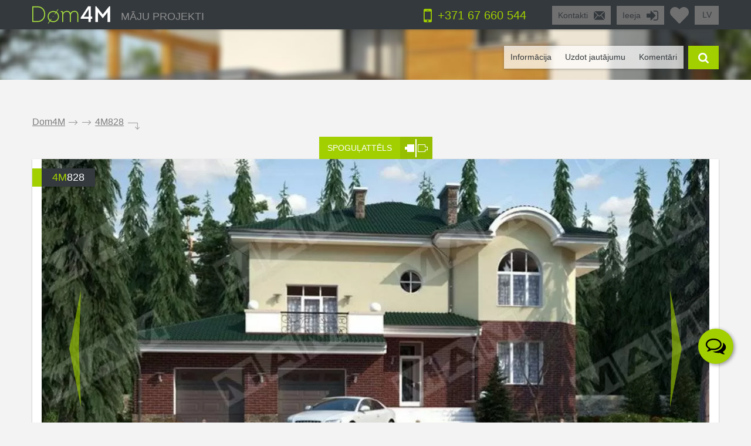

--- FILE ---
content_type: text/html; charset=UTF-8
request_url: https://dom4m.lv/lv-4M828/?viewed
body_size: 21177
content:
<!DOCTYPE html>
<html lang="lv">
<head>
<meta charset="utf-8" >
<base href="https://dom4m.lv/">
<title></title>
<link rel="shortcut icon" href="/favicon.ico" type="image/x-icon">
<link rel="icon" href="/favicon.ico" type="image/x-icon">
<!-- Chrome, Firefox OS and Opera -->
<meta name="theme-color" content="#34393d">
<!-- Windows Phone -->
<meta name="msapplication-navbutton-color" content="#34393d">
<!-- iOS Safari -->
<meta name="apple-mobile-web-app-capable" content="yes">
<meta name="apple-mobile-web-app-status-bar-style" content="black-translucent">


<meta name="robots" content="noindex,follow" >
<meta property="og:title" content="" >
<meta property="og:site_name" content="dom4m.lv">
<meta property="og:description" content="">
<meta property="og:url" content="https://dom4m.lv/lv-4M828/?viewed" >
<meta property="og:image" content="https://dom4m.lv/photos/prjmain/img511_10267_480p.jpg">
<meta property="og:image:width" content="100">
<meta property="og:image:height" content="100">

<!-- <script src="https://dom4m.lv/js/jquery-3.3.1.min.js"></script> -->

<link rel="stylesheet" type="text/css"   href="https://dom4m.lv/css/style2.min.css?v1612960800" />
<link rel="stylesheet" type="text/css"   href="https://dom4m.lv/css/project.min.css?v1601542487" />

<style>
.f1select,.f2select,.f6select,.f9select,.f10select,.f11select,#view{
    display: none;
}
</style>


<!-- <link href="/css/font-awesome.min.css" rel="stylesheet">

 -->
<link rel="canonical" href="https://dom4m.lv/lv-4M828/" ><meta name="description" content="" >
<meta name="keywords" content="" >
<meta http-equiv="Cache-control" content="public">
<meta name="viewport" content="width=device-width, initial-scale=1, maximum-scale=1">
<meta name="format-detection" content="telephone=no">
<meta http-equiv="x-rim-auto-match" content="none">

<meta name="yandex-verification" content="ebdc07992db517ae" /><script>
  // dataLayer.push({'s_c_checker': '8ed94f2f6b5154e3c07f2651210dd423'});
  // ga('set', 'userId', '8ed94f2f6b5154e3c07f2651210dd423');
</script>

<!-- <style>
  #preloader {
  	z-index: 4000;
  	position: fixed;
  	left: 0;
  	top: 0;
  	right: 0;
  	bottom: 0;
    background-color:  #FFF;
  	background: url(/img/logo_preloader.jpg) #FFF no-repeat;  	background-position: center center;
  }
</style>
<noscript>
  <style>
  #preloader {
    display: none;
  }
</style>
</noscript>

<script>
document.addEventListener("DOMContentLoaded", function(event) {
  element = document.getElementById('preloader');
  element.style.display = 'none';
});
</script> -->

<!-- <script async defer src="https://dom4m.lv/js/all.min.js"></script> -->
<script src="https://dom4m.lv/js/jquery-2.1.4.min.js"></script>
</head>
<body data-s_c_checker="8ed94f2f6b5154e3c07f2651210dd423" data-user_utm_campaign="">
<div id="preloader"></div>

<!-- Global site tag (gtag.js) - Google Analytics -->
<script async src="https://www.googletagmanager.com/gtag/js?id=UA-71070986-2"></script>
<script>
  window.dataLayer = window.dataLayer || [];
  function gtag(){dataLayer.push(arguments);}
  gtag('js', new Date());

  gtag('config', 'UA-71070986-2');
</script>

<!-- Yandex.Metrika counter -->
<script>
    (function (d, w, c) {
        (w[c] = w[c] || []).push(function() {
            try {
                w.yaCounter49741216 = new Ya.Metrika2({
                    id:49741216,
                    clickmap:true,
                    trackLinks:true,
                    accurateTrackBounce:true,
                    webvisor:true
                });
            } catch(e) { }
        });

        var n = d.getElementsByTagName("script")[0],
            s = d.createElement("script"),
            f = function () { n.parentNode.insertBefore(s, n); };
        s.type = "text/javascript";
        s.async = true;
        s.src = "https://mc.yandex.ru/metrika/tag.js";

        if (w.opera == "[object Opera]") {
            d.addEventListener("DOMContentLoaded", f, false);
        } else { f(); }
    })(document, window, "yandex_metrika_callbacks2");
</script>
<noscript><div><img src="https://mc.yandex.ru/watch/49741216" style="position:absolute; left:-9999px;" alt="" /></div></noscript>
<!-- /Yandex.Metrika counter --><div id="menu_left_bg"></div>
<div id="menu_left"><div class="menu_left_in">
<form action="/search/" method="get" enctype="application/x-www-form-urlencoded"><div class="searh_menu_l"><input class="smli" type="text" placeholder="Поиск по каталогам" name="s"><input class="smls" type="submit" value=""/></div></form>
<div class="select3">
<select id="f3" name="f3" class="f3select">
	<option value="0">Katalogi</option><option value="proekty-odnoetazhnyh-domov" >1 stāvs</option><option value="proekty-domov-s-mansardoj" >Ar mansardu</option><option value="proekty-dvuhetazhnyh-domov-" >2 stāvi</option><option value="proekty-trehetazhnyh-domov" >3 stāvi</option><option value="proekty-osobnjakov" >Savrupmāja</option><option value="proekty-sovremennyh-domov" >Mūsdienīga</option></select>
</div>
<div class="select3">
<select id="f4" name="f4" class="f4select">
	<option value="0">Navigācija</option><option value="" >MĀJU PROJEKTI</option><option value="favorites/" >Mani Projekti</option><option value="faq/" >Uzdot jautājumu</option><option value="info/how-to-order/" >Kā pasūtīt</option><option value="vozvrat-denezhnyh-sredstv-i-sposoby-oplaty-article/" >Оплата и возврат средств</option><option value="info/rules/" >Noteikumi</option><option value="articles/" >Informācija</option><option value="reviews/" >Atsauksmes</option><option value="contactus/" >Kontakti</option></select>
</div>
<div class="menu_l_i f3selects"><a href="/contactus/">Kontakti</a></div>
<div class="menu_l_i f3selects"><a class="openauth" href="#">Ieeja</a></div>
<div class="menu_l_i f3selects"><a href="/lv-4M828/?viewed?onlyfullscreen=1">Pilna versija</a></div></div></div>
<div id="searchbdiv"></div>
<div id="wind"></div>

<div id="topline" class="default">
<div id="menuline">
<div class="top_slide_down"></div>
<div id="menubutton" class="menubutton"></div>
<div id="menubutton_adp" class="menubutton"></div>
<div class="logo"><a href="https://dom4m.lv/"><img src="img/dom4mlogo.png" alt="dom4m" /></a></div>
<div class="logotext p592"><a href="https://dom4m.lv/">MĀJU PROJEKTI</a></div>

<div class="p750 f6selectdiv"><select id="f6" name="f6" class="f6select"><option value="https://dom4m.lv/4M828" selected="selected">lv</option><option value="https://ru.dom4m.lv/4M828">ru</option><option value="https://en.dom4m.lv/4M828">en</option></select></div><a title="Mani Projekti" href="/favorites/" class="fav_header" data-count="0">
  <svg width="1em" xmlns="http://www.w3.org/2000/svg" viewBox="0 0 512 512"><path d="M462.3 62.6C407.5 15.9 326 24.3 275.7 76.2L256 96.5l-19.7-20.3C186.1 24.3 104.5 15.9 49.7 62.6c-62.8 53.6-66.1 149.8-9.9 207.9l193.5 199.8c12.5 12.9 32.8 12.9 45.3 0l193.5-199.8c56.3-58.1 53-154.3-9.8-207.9z"/></svg>
  <!--<i class="fas fa-2x fa-heart"></i>--></a>

<ul class="greybox p340" id="enter">
  <li class="p750 title"><a href="#" onClick="return false;">Ieeja</a></li>
  <li class="ico"><a href="#" onClick="return false;"><img src="img/enter_ico.png" alt="" /></a></li>
</ul>
<ul class="greybox p592"><li class="p750 title"><a href="/contactus/" onClick="watcher_log('click','contactus','%2Flv-4M828%2F%3Fviewed');">Kontakti</a></li><li class="ico"><a href="/contactus/" onClick="watcher_log('click','contactus','%2Flv-4M828%2F%3Fviewed');">
  <img src="img/contacts_ico.png" alt="contacts" /></a></li></ul>
<ul class="socialbox p1170">

  
  
    
        </ul>

<ul class="phone"><li class="ico"><a href="#callback" class="popupbox" onclick="watcher_log('click','callback','%2Flv-4M828%2F%3Fviewed');"><img src="img/phone_ico.png" alt="phone" /></a></li><li class="title p970">
<a href="#callback" class="popupbox" onclick="watcher_log('click','callback','%2Flv-4M828%2F%3Fviewed');">+371 67 660 544</a></li></ul>
<div class="hide">
<div id="buy1click_popup">
    <div class="ask askmain">
    <div class="text_top">

      <div class="prj_button_buy1click_text">
              </div>
      <div class="prj_button_getsizes_text">
              </div>


    </div>
    <div class="title buy1click_title"></div>
    <div class="title getsizes_title"></div>
    <form method="post" class="aform contactus">
    <div class="form">
    <input type="text" name="cphone" class="phonemask" required placeholder="Jūsu tālruņa numurs *" />
    <input type="text" name="cname" placeholder="Jūsu vārds, uzvārds" />
    <input type="text" name="cemail" placeholder="Jūsu e-pasts" />
    <input type="hidden" id="cwhen" name="cwhen" class="callwhen" value=""  />
    <a href="#" class="checkl-a act hide" onclick="$(this).toggleClass('act'); return false;"><span class="to">&nbsp;</span></a><span class="t hide"></span>
  </div>
    <ul class="moreabout bbg"><li class="t"><a id="buy1click_popup_send_button" href="#" onclick="submit_phone('buy1click_popup'); return false;">NOSŪTĪT</a></li><li class="ico"><a href="#" id="buy1click_popup_send_button_arrow"  onclick="submit_phone('buy1click_popup'); return false;"></a></li></ul>
  </form>
  <div class="info">Uzņēmums garantē ievadīto informācijas konfidencialitāti</div>
    </div>
    <div class="ask ask1 hide"><div class="title"></div></div>
  </div>

  <div id="commimgnoupload">
  	<div class="text_middle">tikai <a class="openauth" href="#" tabindex="-1">autorizētiem</a> lietotājiem!
</div>
  </div>
  <div id="callback">
    <div class="ask askmain">
    <div class="text_top">
              <div><a onClick="watcher_log('click','tocall','%2Flv-4M828%2F%3Fviewed');"
     href="tel:+37167660544">+371 67 660 544</a></div>
            </div>
    <div class="title">Pieprasīt zvanu atpakaļ</div>
    <div class="info">Uzņēmums garantē ievadīto informācijas konfidencialitāti</div>
    <form method="post" class="aform contactus">
    <div class="form">
    <input type="text" name="cphone" required class="phonemask" placeholder="Jūsu tālruņa numurs *" />
    <input type="text" name="cname" placeholder="Jūsu vārds, uzvārds" />
    <input type="text" name="cemail" placeholder="Jūsu e-pasts" />
    <input type="text" name="cwhen" class="callwhen" placeholder="Komentārs" />
    <a href="#" class="checkl-a act" onclick="$(this).toggleClass('act'); return false;"><span class="to">&nbsp;</span></a><span class="t">Iepazinies ar <a href="/info/rules/" rel="nofollow" target="_blank">noteikumiem</a>
</span>
    </div>
    <ul class="moreabout bbg" id="callback_popup_send_button">
      <li class="t"><a href="#" onclick="submit_phone('callback'); return false;">NOSŪTĪT</a></li>
      <li class="ico"><a href="#"  onclick="submit_phone('callback'); return false;"></a></li></ul>

    </form>
    </div>
    <div class="ask ask1 hide"><div class="title"></div><div class="info">
      <!-- <a href="javascript:void(0);" onclick="$('#callback .ask1 , #callback .askmain').toggleClass('hide'); "></a> -->
      <a href="#callback" class="popupbox" onclick="$('#callback .ask1 , #callback .askmain').toggleClass('hide'); "></a>
    </div></div>
  </div>
</div>
<div id="menuover">
  <a class="closemenu_x" href="#"><i class="fas fa-times"></i></a>
<ul id="searchdiv"><li id="menuli"><ul id="menu">

  <!-- <li>
    <a href="/favorites/"rel="nofollow">Mani Projekti</a>
  </li>
 -->
  
  <li><a href="/articles/">Informācija</a></li>

  <li><a href="/faq/"  onClick="watcher_log('click','faq','%2Flv-4M828%2F%3Fviewed');" rel="nofollow">Uzdot jautājumu</a></li>

  <li>
    <a href="#" onClick="showcomm=1; setTimeout(function() {$('a#tab3').click();}, 200); $('html,body').animate({scrollTop: $('#tab3').offset().top - $('#topline').height()*3}, 500); return false;" rel="nofollow">Komentāri</a>

  </li></ul></li>

  <li class="slide" id="slide">

    <form id="searchform" method="get" enctype="application/x-www-form-urlencoded" action="/search/">

      <div id="searchdivinp">

        <input class="sinp" type="text" name="s" placeholder="ievadiet numuru projekta" onKeyUp="searchmain($(this).val())" />

        <input class="ssubmit" value="atrast" type="submit">

      </div>

      <div id="searchecho"></div>

    </form>

  </li>

  <li class="ico"><a href="javascript:void(0);" id="searchb"></a></li>

</ul>
</div>

</div>
</div>

<div id="authdiv" class="hided">

<!-- REG DIV START -->
<div id="regblock" class="hide">
<form id="regform" class="lform" method="post" enctype="multipart/form-data" onSubmit="if(!$('#regrules').hasClass('act')){  $('.regrulestd').addClass('err'); return false;}else{ $('.regrulestd').removeClass('err');} if( $('#rpass').val() == $('#rpass2').val() &&  $('#rpass').val().length > 2  ){ $('#rpass, #rpass2').removeClass('err'); } else { $('#rpass, #rpass2').addClass('err'); return false;  }">
  <input type="hidden" name="gctoken" value="" id="regform_gctoken">
<table>
<tr>
	<td><input type="text" name="rmail" pattern="[^ @]+@[^ @]+.[a-z]+" placeholder="E-pasts" required></td>
	<td><input type="text" name="rname" placeholder="Vārds"></td>
	<td><input type="text" name="rphone" class="phonemask" placeholder="Tālrunis"></td>
    <td class="regsubmit"><input type="submit" name="regsayt" class="regsubmitb"  value="Reģistrācija">
    </td>
</tr>
<tr>
	<td><input type="password" id="rpass" name="rpass" placeholder="Parole" required></td>
	<td><input type="password" id="rpass2" name="rpass2" placeholder="Atkārtoti parole" required></td>
	<td class="regrulestd"><a href="#" id="regrules" class="checkl-a" onclick=" $(this).toggleClass('act'); return false;"><span class="to">&nbsp;</span></a><span class="t">Iepazinies ar <a href="/info/rules/" rel="nofollow" target="_blank">noteikumiem</a>
</span></td>
    <td><a href="#" onClick="$('#regblock, #enterblock').toggleClass('hide'); return false">Autorizācija</a></td>
</tr>
</table>
</form>

</div>
<!-- REG DIV END -->
<div id="enterblock">

<div class="authinfo"><p>Nepieciešama autorizācija Lai aizsargātu savu "<a href="/favorites/" rel="nofollow" >Mani Projekti</a>".</p>
</div>
<div class="authdivin">
    <div class="socauthdivall">
        <div class="autht">Anmelden mit:</div>

        <div class="socauthdiv_new">
          <a href='https://accounts.google.com/o/oauth2/auth?response_type=code&access_type=online&client_id=178576509670-ce8hfkv07vagj1jrs9g9tbjbb31fleu2.apps.googleusercontent.com&redirect_uri=https%3A%2F%2Fdom4m.lv%2Fgauth.php&state&scope=https%3A%2F%2Fwww.googleapis.com%2Fauth%2Fuserinfo.email%20https%3A%2F%2Fwww.googleapis.com%2Fauth%2Fuserinfo.profile&approval_prompt=auto'><svg width="1em" xmlns="http://www.w3.org/2000/svg" viewBox="0 0 488 512"><path d="M488 261.8C488 403.3 391.1 504 248 504 110.8 504 0 393.2 0 256S110.8 8 248 8c66.8 0 123 24.5 166.3 64.9l-67.5 64.9C258.5 52.6 94.3 116.6 94.3 256c0 86.5 69.1 156.6 153.7 156.6 98.2 0 135-70.4 140.8-106.9H248v-85.3h236.1c2.3 12.7 3.9 24.9 3.9 41.4z"/></svg></a>
          <a href="https://www.facebook.com/v3.3/dialog/oauth?client_id=2441276525924808&redirect_uri=https://dom4m.lv/gauth.php&state=fb&response_type=code&scope=public_profile,email"><svg width="1em" xmlns="http://www.w3.org/2000/svg" viewBox="0 0 448 512"><path d="M448 80v352c0 26.5-21.5 48-48 48h-85.3V302.8h60.6l8.7-67.6h-69.3V192c0-19.6 5.4-32.9 33.5-32.9H384V98.7c-6.2-.8-27.4-2.7-52.2-2.7-51.6 0-87 31.5-87 89.4v49.9H184v67.6h60.9V480H48c-26.5 0-48-21.5-48-48V80c0-26.5 21.5-48 48-48h352c26.5 0 48 21.5 48 48z"></path></svg></a>
        </div>

    </div>

	<div class="authdivall">
    <form id="authform" class="lform" method="post" enctype="multipart/form-data">
    <input type="hidden" name="authgo" value="go">
    <div class="autht">Ieeja:</div>
    <input type="text" name="name" placeholder="E-pasts..." /> <input type="password" name="pasword" placeholder="Parole..." />
    <ul class="moreabout bbg"><li class="t"><a onclick="$('#authform').submit(); return false;" href="#">Ieeja</a></li><li class="ico"><a onclick="$('#authform').submit(); return false;" href="#"></a></li></ul>
    <input type="submit" style="position: absolute; left: -9999px; width: 1px; height: 1px;"  tabindex="-1" />
    </form>
        <a href="#" onClick="$('#regblock, #enterblock').toggleClass('hide'); return false">Reģistrācija</a>
    </div>
  </div>
</div>
</div>
<div class="menuunderline  ">
</div>

<div id="page">
  


<div id="firmid" style="display:none;">3</div> <!-- need firmid -->
<div id="prjid" style="display:none;">511</div> <!-- need prjid -->
<ul class="crumbs">
<li><a href="/">Dom4M</a></li>
<li class="crumbs_to">.</li>
<li></li><li class="crumbs_to">.</li><li><a href="lv-4M828/">4M828</a></li>
<li class="crumbs_end">.</li>
</ul>

<div class="share_adp_div">
<ul class="share share_adp">
<li class="all"><a href="#" onclick="return false;"></a></li>
<li class="fb"><a onclick="fbshare('http://dom4m.lv/lv-4M828/?viewed','511'); return false;" href="#"></a></li>
<li class="gp"><a onclick="gpshare('http://dom4m.lv/lv-4M828/?viewed','511'); return false;" href="#"></a></li>
<!--<li class="vk"><a onclick="vkshare('http://dom4m.lv/lv-4M828/?viewed','511'); return false;" href="#"></a></li>
<li class="ok"><a onclick="okshare('http://dom4m.lv/lv-4M828/?viewed','511'); return false;" href="#"></a></li>-->
<li class="in"><a onclick="twshare('http://dom4m.lv/lv-4M828/?viewed','511','','dom4m.lv'); return false;" href="#"></a></li>
</ul></div>

<div class="contols">

<ul class="mirror"><li class="t"><a href="/lv-4M828/?mirror=1">SPOGUĻATTĒLS</a></li>
  <li class="i"><a href="https://dom4m.lv/lv-4M828/?mirror=1"></a></li></ul>
</div>

<div class="visualbox">
<ul class="prjid"><li class="art"><span>4m</span>828</li></ul>
<!--
<ul class="prjaction"><li class="action">акция</li></ul>
-->

<div class="prjpage_img_vslider"><ul id="vslider" >
<li class="sl"><a class="goimg prjpage_img" rel="goimg" href="https://dom4m.lv/photos/prjmain/img511_10267_1170p.jpg">


<picture>
   <source srcset="https://dom4m.lv/photos/prjmain/img511_10267_480p.webp 450w,
     https://dom4m.lv/photos/prjmain/img511_10267_1170s1.webp 850w,
     https://dom4m.lv/photos/prjmain/img511_10267_1170p.webp 1140w"
          type="image/webp"
          sizes="100vw">
  <source srcset="https://dom4m.lv/photos/prjmain/img511_10267_480p.jpg 450w,
    https://dom4m.lv/photos/prjmain/img511_10267_1170s1.jpg 850w,
    https://dom4m.lv/photos/prjmain/img511_10267_1170p.jpg 1140w"
           sizes="100vw"
           type="image/jpeg">
  <img loading="lazy" src="https://dom4m.lv/photos/prjmain/img511_10267_120p.jpg" alt="">
</picture>

<!--
  <img
  srcset="https://dom4m.lv/photos/prjmain/img511_10267_480p.jpg 450w,
    https://dom4m.lv/photos/prjmain/img511_10267_1170s1.jpg 750w,
    https://dom4m.lv/photos/prjmain/img511_10267_1170p.jpg 1140w,"
  sizes="100vw"
   src="https://dom4m.lv/photos/prjmain/img511_10267_1170p.jpg" alt=""  />
-->



</a></li>
<li class="sl"><a class="goimg prjpage_img" rel="goimg" href="https://dom4m.lv/photos/prjmain/img511_10268_1170p.jpg">


<picture>
   <source srcset="https://dom4m.lv/photos/prjmain/img511_10268_480p.webp 450w,
     https://dom4m.lv/photos/prjmain/img511_10268_1170s1.webp 850w,
     https://dom4m.lv/photos/prjmain/img511_10268_1170p.webp 1140w"
          type="image/webp"
          sizes="100vw">
  <source srcset="https://dom4m.lv/photos/prjmain/img511_10268_480p.jpg 450w,
    https://dom4m.lv/photos/prjmain/img511_10268_1170s1.jpg 850w,
    https://dom4m.lv/photos/prjmain/img511_10268_1170p.jpg 1140w"
           sizes="100vw"
           type="image/jpeg">
  <img loading="lazy" src="https://dom4m.lv/photos/prjmain/img511_10268_120p.jpg" alt="">
</picture>

<!--
  <img
  srcset="https://dom4m.lv/photos/prjmain/img511_10268_480p.jpg 450w,
    https://dom4m.lv/photos/prjmain/img511_10268_1170s1.jpg 750w,
    https://dom4m.lv/photos/prjmain/img511_10268_1170p.jpg 1140w,"
  sizes="100vw"
   src="https://dom4m.lv/photos/prjmain/img511_10268_1170p.jpg" alt=""  />
-->



</a></li>
<li class="sl"><a class="goimg prjpage_img" rel="goimg" href="https://dom4m.lv/photos/prjmain/img511_10269_1170p.jpg">


<picture>
   <source srcset="https://dom4m.lv/photos/prjmain/img511_10269_480p.webp 450w,
     https://dom4m.lv/photos/prjmain/img511_10269_1170s1.webp 850w,
     https://dom4m.lv/photos/prjmain/img511_10269_1170p.webp 1140w"
          type="image/webp"
          sizes="100vw">
  <source srcset="https://dom4m.lv/photos/prjmain/img511_10269_480p.jpg 450w,
    https://dom4m.lv/photos/prjmain/img511_10269_1170s1.jpg 850w,
    https://dom4m.lv/photos/prjmain/img511_10269_1170p.jpg 1140w"
           sizes="100vw"
           type="image/jpeg">
  <img loading="lazy" src="https://dom4m.lv/photos/prjmain/img511_10269_120p.jpg" alt="">
</picture>

<!--
  <img
  srcset="https://dom4m.lv/photos/prjmain/img511_10269_480p.jpg 450w,
    https://dom4m.lv/photos/prjmain/img511_10269_1170s1.jpg 750w,
    https://dom4m.lv/photos/prjmain/img511_10269_1170p.jpg 1140w,"
  sizes="100vw"
   src="https://dom4m.lv/photos/prjmain/img511_10269_1170p.jpg" alt=""  />
-->



</a></li>
<li class="sl"><a class="goimg prjpage_img" rel="goimg" href="https://dom4m.lv/photos/prjmain/img511_10270_1170p.jpg">


<picture>
   <source srcset="https://dom4m.lv/photos/prjmain/img511_10270_480p.webp 450w,
     https://dom4m.lv/photos/prjmain/img511_10270_1170s1.webp 850w,
     https://dom4m.lv/photos/prjmain/img511_10270_1170p.webp 1140w"
          type="image/webp"
          sizes="100vw">
  <source srcset="https://dom4m.lv/photos/prjmain/img511_10270_480p.jpg 450w,
    https://dom4m.lv/photos/prjmain/img511_10270_1170s1.jpg 850w,
    https://dom4m.lv/photos/prjmain/img511_10270_1170p.jpg 1140w"
           sizes="100vw"
           type="image/jpeg">
  <img loading="lazy" src="https://dom4m.lv/photos/prjmain/img511_10270_120p.jpg" alt="">
</picture>

<!--
  <img
  srcset="https://dom4m.lv/photos/prjmain/img511_10270_480p.jpg 450w,
    https://dom4m.lv/photos/prjmain/img511_10270_1170s1.jpg 750w,
    https://dom4m.lv/photos/prjmain/img511_10270_1170p.jpg 1140w,"
  sizes="100vw"
   src="https://dom4m.lv/photos/prjmain/img511_10270_1170p.jpg" alt=""  />
-->



</a></li>
<li class="sl"><a class="goimg prjpage_img" rel="goimg" href="https://dom4m.lv/photos/prjmain/img511_10271_1170p.jpg">


<picture>
   <source srcset="https://dom4m.lv/photos/prjmain/img511_10271_480p.webp 450w,
     https://dom4m.lv/photos/prjmain/img511_10271_1170s1.webp 850w,
     https://dom4m.lv/photos/prjmain/img511_10271_1170p.webp 1140w"
          type="image/webp"
          sizes="100vw">
  <source srcset="https://dom4m.lv/photos/prjmain/img511_10271_480p.jpg 450w,
    https://dom4m.lv/photos/prjmain/img511_10271_1170s1.jpg 850w,
    https://dom4m.lv/photos/prjmain/img511_10271_1170p.jpg 1140w"
           sizes="100vw"
           type="image/jpeg">
  <img loading="lazy" src="https://dom4m.lv/photos/prjmain/img511_10271_120p.jpg" alt="">
</picture>

<!--
  <img
  srcset="https://dom4m.lv/photos/prjmain/img511_10271_480p.jpg 450w,
    https://dom4m.lv/photos/prjmain/img511_10271_1170s1.jpg 750w,
    https://dom4m.lv/photos/prjmain/img511_10271_1170p.jpg 1140w,"
  sizes="100vw"
   src="https://dom4m.lv/photos/prjmain/img511_10271_1170p.jpg" alt=""  />
-->



</a></li>
<li class="sl"><a class="goimg prjpage_img" rel="goimg" href="https://dom4m.lv/photos/prjmain/img511_10272_1170p.jpg">


<picture>
   <source srcset="https://dom4m.lv/photos/prjmain/img511_10272_480p.webp 450w,
     https://dom4m.lv/photos/prjmain/img511_10272_1170s1.webp 850w,
     https://dom4m.lv/photos/prjmain/img511_10272_1170p.webp 1140w"
          type="image/webp"
          sizes="100vw">
  <source srcset="https://dom4m.lv/photos/prjmain/img511_10272_480p.jpg 450w,
    https://dom4m.lv/photos/prjmain/img511_10272_1170s1.jpg 850w,
    https://dom4m.lv/photos/prjmain/img511_10272_1170p.jpg 1140w"
           sizes="100vw"
           type="image/jpeg">
  <img loading="lazy" src="https://dom4m.lv/photos/prjmain/img511_10272_120p.jpg" alt="">
</picture>

<!--
  <img
  srcset="https://dom4m.lv/photos/prjmain/img511_10272_480p.jpg 450w,
    https://dom4m.lv/photos/prjmain/img511_10272_1170s1.jpg 750w,
    https://dom4m.lv/photos/prjmain/img511_10272_1170p.jpg 1140w,"
  sizes="100vw"
   src="https://dom4m.lv/photos/prjmain/img511_10272_1170p.jpg" alt=""  />
-->



</a></li></ul> </div><ul id="vslider-pager-ul" class="p1024"><li class="pleft"><a onclick="slpager.goToPrevSlide(); return false;" href="#"></a></li><li class="pcenter"><div id="vslider-pager"><a id="thumb0" onclick="slider.goToSlide(0);$('.slp').removeClass('act');  $(this).addClass('act'); return false;" class="slp" href="#">
          <img loading="lazy" style="max-width:110px;" alt="" src="https://dom4m.lv/photos/prjmain/img511_10267_480p.jpg"/></a><a id="thumb1" onclick="slider.goToSlide(1);$('.slp').removeClass('act');  $(this).addClass('act'); return false;" class="slp" href="#">
          <img loading="lazy" style="max-width:110px;" alt="" src="https://dom4m.lv/photos/prjmain/img511_10268_480p.jpg"/></a><a id="thumb2" onclick="slider.goToSlide(2);$('.slp').removeClass('act');  $(this).addClass('act'); return false;" class="slp" href="#">
          <img loading="lazy" style="max-width:110px;" alt="" src="https://dom4m.lv/photos/prjmain/img511_10269_480p.jpg"/></a><a id="thumb3" onclick="slider.goToSlide(3);$('.slp').removeClass('act');  $(this).addClass('act'); return false;" class="slp" href="#">
          <img loading="lazy" style="max-width:110px;" alt="" src="https://dom4m.lv/photos/prjmain/img511_10270_480p.jpg"/></a><a id="thumb4" onclick="slider.goToSlide(4);$('.slp').removeClass('act');  $(this).addClass('act'); return false;" class="slp" href="#">
          <img loading="lazy" style="max-width:110px;" alt="" src="https://dom4m.lv/photos/prjmain/img511_10271_480p.jpg"/></a><a id="thumb5" onclick="slider.goToSlide(5);$('.slp').removeClass('act');  $(this).addClass('act'); return false;" class="slp" href="#">
          <img loading="lazy" style="max-width:110px;" alt="" src="https://dom4m.lv/photos/prjmain/img511_10272_480p.jpg"/></a></div></li><li class="pright"><a onclick="slpager.goToNextSlide(); return false;" href="#"></a></li></ul></div>


<ul class="prjmenu"> <!--                                PRJMENU                                    -->
<li class="price"><span class="gb">Cena</span><span class="pr">2 200</span><span class="grn">€  </span>
</li>
<li class="buy">
  <a id="buy_button" onClick="watcher_log('click','buy','511');" class="buyb" href="/buy/z176254229449/lv-4M828/0/">NOPIRKT</a>
</li>

<li class="buy">
  <a id="buy1click_button" onClick="$('#buy1click_popup #cwhen').val('Заказываю звонок с проекта 4M828'); $('#buy1click_popup .ask1').addClass('hide'); $('#buy1click_popup').removeClass('getsizes');$('#buy1click_popup_send_button,#buy1click_popup_send_button_arrow').attr('class','buy1click_form_submit'); $('#buy1click_popup .askmain').removeClass('hide'); watcher_log('click','prj_button_buy1click','511'); return false;"  class="buyb in1click popupbox" href="#buy1click_popup"></a>
</li>
<li>
  <a class="fav-heart " title="Iegaumēt šo projektu" onclick="favorites(511,0); $(this).toggleClass('act'); return false;"  href="#">
    <svg xmlns="http://www.w3.org/2000/svg" viewBox="0 0 512 512"><path d="M462.3 62.6C407.5 15.9 326 24.3 275.7 76.2L256 96.5l-19.7-20.3C186.1 24.3 104.5 15.9 49.7 62.6c-62.8 53.6-66.1 149.8-9.9 207.9l193.5 199.8c12.5 12.9 32.8 12.9 45.3 0l193.5-199.8c56.3-58.1 53-154.3-9.8-207.9z"/></svg>
    <!-- <i class="fas fa-heart fa-2x"></i> -->
  </a>
  <a class="go_to_fav" title="Mani Projekti" href="/favorites/">
    <svg xmlns="http://www.w3.org/2000/svg" viewBox="0 0 576 512"><path d="M448 241.823V464c0 26.51-21.49 48-48 48H48c-26.51 0-48-21.49-48-48V112c0-26.51 21.49-48 48-48h339.976c10.691 0 16.045 12.926 8.485 20.485l-24 24a12.002 12.002 0 0 1-8.485 3.515H54a6 6 0 0 0-6 6v340a6 6 0 0 0 6 6h340a6 6 0 0 0 6-6V265.823c0-3.183 1.264-6.235 3.515-8.485l24-24c7.559-7.56 20.485-2.206 20.485 8.485zM564 0H428.015c-10.658 0-16.039 12.93-8.485 20.485l48.187 48.201-272.202 272.202c-4.686 4.686-4.686 12.284 0 16.971l22.627 22.627c4.687 4.686 12.285 4.686 16.971 0l272.201-272.201 48.201 48.192c7.513 7.513 20.485 2.235 20.485-8.485V12c0-6.627-5.373-12-12-12z"/></svg>
    <!-- <i class="far fa-2x fa-external-link-alt"></i></a> -->
</li>
<!-- <li class="favorites">
  <div class="check"><a onclick="favorites(511,0); $(this).toggleClass('act'); return false;" class="check-a" href="#">
    <span class="to">Iegaumēt šo projektu</span>
  </a></div>
  <div class="link"><a href="/favorites/">Mani Projekti</a></div>
</li> -->

<li class="print"><a href="#print"></a></li>
<li class="shareli">
  <ul class="share">

    <!-- <li class="all"><a href="#" onclick="return false;"></a></li> -->
    <li><svg xmlns="http://www.w3.org/2000/svg" viewBox="0 0 448 512"><path d="M400 32H48C21.49 32 0 53.49 0 80v352c0 26.51 21.49 48 48 48h352c26.51 0 48-21.49 48-48V80c0-26.51-21.49-48-48-48zm-6 400H54a6 6 0 0 1-6-6V86a6 6 0 0 1 6-6h340a6 6 0 0 1 6 6v340a6 6 0 0 1-6 6zm-58-96c0 26.51-21.49 48-48 48s-48-21.49-48-48c0-2.007.138-3.981.377-5.923l-69.131-34.565A47.768 47.768 0 0 1 144 304c-26.51 0-48-21.49-48-48s21.49-48 48-48a47.762 47.762 0 0 1 27.246 8.489l69.131-34.565A48.461 48.461 0 0 1 240 176c0-26.51 21.49-48 48-48s48 21.49 48 48-21.49 48-48 48c-12.941 0-24.677-5.131-33.31-13.457l-64.54 32.27a47.935 47.935 0 0 1 0 26.374l64.54 32.27C263.323 293.13 275.059 288 288 288c26.51 0 48 21.49 48 48z"/></svg>
      <!-- <i class="far fa-share-alt-square fa-2x"></i> -->
    </li>
    <!-- class="fb" -->
    <li>
      <a onclick="fbshare('https://dom4m.lv/lv-4M828/?viewed','511'); return false;" href="#">
        <svg xmlns="http://www.w3.org/2000/svg" viewBox="0 0 448 512"><path d="M448 80v352c0 26.5-21.5 48-48 48h-85.3V302.8h60.6l8.7-67.6h-69.3V192c0-19.6 5.4-32.9 33.5-32.9H384V98.7c-6.2-.8-27.4-2.7-52.2-2.7-51.6 0-87 31.5-87 89.4v49.9H184v67.6h60.9V480H48c-26.5 0-48-21.5-48-48V80c0-26.5 21.5-48 48-48h352c26.5 0 48 21.5 48 48z"/></svg>
        <!-- <i class="fab fa-2x fa-facebook-square"></i> -->
      </a>
    </li>
    <li>
      <a onclick="pinterest_share('https://dom4m.lv/lv-4M828/?viewed/','511','',
        'https://dom4m.lv/photos/prjmain/img511_10267_1170p.jpg');
        return false;" href="#">
        <svg xmlns="http://www.w3.org/2000/svg" viewBox="0 0 448 512"><path d="M448 80v352c0 26.5-21.5 48-48 48H154.4c9.8-16.4 22.4-40 27.4-59.3 3-11.5 15.3-58.4 15.3-58.4 8 15.3 31.4 28.2 56.3 28.2 74.1 0 127.4-68.1 127.4-152.7 0-81.1-66.2-141.8-151.4-141.8-106 0-162.2 71.1-162.2 148.6 0 36 19.2 80.8 49.8 95.1 4.7 2.2 7.1 1.2 8.2-3.3.8-3.4 5-20.1 6.8-27.8.6-2.5.3-4.6-1.7-7-10.1-12.3-18.3-34.9-18.3-56 0-54.2 41-106.6 110.9-106.6 60.3 0 102.6 41.1 102.6 99.9 0 66.4-33.5 112.4-77.2 112.4-24.1 0-42.1-19.9-36.4-44.4 6.9-29.2 20.3-60.7 20.3-81.8 0-53-75.5-45.7-75.5 25 0 21.7 7.3 36.5 7.3 36.5-31.4 132.8-36.1 134.5-29.6 192.6l2.2.8H48c-26.5 0-48-21.5-48-48V80c0-26.5 21.5-48 48-48h352c26.5 0 48 21.5 48 48z"/></svg>
        <!-- <i class="fab fa-2x fa-pinterest-square"></i> -->
      </a>
    </li>
    <li><a onclick="twshare('https://dom4m.lv/lv-4M828/?viewed','511','','dom4m.lv'); return false;" href="#">
      <svg xmlns="http://www.w3.org/2000/svg" viewBox="0 0 448 512"><path d="M400 32H48C21.5 32 0 53.5 0 80v352c0 26.5 21.5 48 48 48h352c26.5 0 48-21.5 48-48V80c0-26.5-21.5-48-48-48zm-48.9 158.8c.2 2.8.2 5.7.2 8.5 0 86.7-66 186.6-186.6 186.6-37.2 0-71.7-10.8-100.7-29.4 5.3.6 10.4.8 15.8.8 30.7 0 58.9-10.4 81.4-28-28.8-.6-53-19.5-61.3-45.5 10.1 1.5 19.2 1.5 29.6-1.2-30-6.1-52.5-32.5-52.5-64.4v-.8c8.7 4.9 18.9 7.9 29.6 8.3a65.447 65.447 0 0 1-29.2-54.6c0-12.2 3.2-23.4 8.9-33.1 32.3 39.8 80.8 65.8 135.2 68.6-9.3-44.5 24-80.6 64-80.6 18.9 0 35.9 7.9 47.9 20.7 14.8-2.8 29-8.3 41.6-15.8-4.9 15.2-15.2 28-28.8 36.1 13.2-1.4 26-5.1 37.8-10.2-8.9 13.1-20.1 24.7-32.9 34z"/></svg>
      <!-- <i class="fab fa-2x fa-twitter-square"></i> -->
    </a>
    </li>
          </ul>
</li>
</ul>
<!--                          				      PRJMENU END  								 -->
<!-- 													TABS START 								-->
<div id="tabs" class="p1024">
<ul id="tabs-nav">
<li class="tab-norm"><a href="javascript:void(0);" id="tab1" rel="info" class="taba taba-act">Informācija</a></li>
<li class="tab-norm tab-hover"><a href="javascript:void(0);" id="tab2" rel="sostav" class="taba">Projekta sastāvs</a></li>
<li class="tab-norm"><a href="#" onclick="watcher_log('click','comments_tab','%2Flv-4M828%2F%3Fviewed'); return false;" id="tab3" rel="comments" class="taba">Komentāri (0)</a></li>
<li class="tab-norm"><a href="javascript:void(0);" id="tab4" rel="faq" class="taba">Uzdot jautājumu</a></li>
<li class="tab-norm"><a href="javascript:void(0);" id="tab5" rel="howto" class="taba">Kā pasūtīt</a></li>
<li class="tab-norm"><a href="javascript:void(0);" id="tab6" rel="dops" class="taba">Papildu pakalpojumi</a></li>
<li class="tab-norm"><a href="javascript:void(0);" id="tab7" rel="actions" class="taba special">Īpašie piedāvājumi</a></li>
<!-- <li class="tab-norm"><a href="javascript:void(0);" id="tab8" rel="similar" class="taba">Līdzīgi</a></li> -->
<li class="tab-norm p1170"><a href="javascript:void(0);" id="tab9" rel="partners" class="taba">Partneri</a></li>
</ul>
<div class="tabsbg textpage">
<div id="info" class="tabdiv tabs-loaded tabs-open"><ul class="infotab"><li class="pic"><div><span>Pirmais stāvs:</span> </div>
<!--		<a class="goimg" href="https://dom4m.lv/photos/prjshema/img511_10253_1170p.jpg"><img src="https://dom4m.lv/photos/prjshema/img511_10253_1170p.jpg" alt="" title="" /></a>
-->
<div class="hide">

<div id="goimg210253" class="goimg2div">

<div class="hide">

<div id="goimg310253big" class="goimg3div">
<div class="shema-about w1000"><span>Pirmais stāvs::</span> </div>
<a class="goimg2" rel="small2" href="#goimg210253"><img class="lazyload" data-src="/image2share/img511_10253_orig_w_1000_h_1000_m_0.jpg" alt="">

</a></div>
</div>

<div class="shema-about"><span>Pirmais stāvs::</span> </div>
<a class="goimg3" rel="goimg3" href="#goimg310253big"><img class="lazyload" data-src="/image2share/img511_10253_orig_w_700_h_700_m_0.jpg" alt=""></a>
</div>

</div>
<a class="goimg2 small" rel="small" href="#goimg210253">

  <picture>
    <source data-srcset="https://dom4m.lv/photos/prjshema/img511_10253_1170p.webp"
               type="image/webp"
               >
    <source data-srcset="https://dom4m.lv/photos/prjshema/img511_10253_1170p.jpg"

                type="image/jpeg">
    <img class="lazyload" alt="" title=""
    data-src="https://dom4m.lv/photos/prjshema/img511_10253_1170p.jpg"  />
  </picture>
     <div class="prjshema_zoom"></div></a>
<div><span>Otrais stāvs:</span> </div>
<!--		<a class="goimg" href="https://dom4m.lv/photos/prjshema/img511_10254_1170p.jpg"><img src="https://dom4m.lv/photos/prjshema/img511_10254_1170p.jpg" alt="" title="" /></a>
-->
<div class="hide">

<div id="goimg210254" class="goimg2div">

<div class="hide">

<div id="goimg310254big" class="goimg3div">
<div class="shema-about w1000"><span>Otrais stāvs::</span> </div>
<a class="goimg2" rel="small2" href="#goimg210254"><img class="lazyload" data-src="/image2share/img511_10254_orig_w_1000_h_1000_m_0.jpg" alt="">

</a></div>
</div>

<div class="shema-about"><span>Otrais stāvs::</span> </div>
<a class="goimg3" rel="goimg3" href="#goimg310254big"><img class="lazyload" data-src="/image2share/img511_10254_orig_w_700_h_700_m_0.jpg" alt=""></a>
</div>

</div>
<a class="goimg2 small" rel="small" href="#goimg210254">

  <picture>
    <source data-srcset="https://dom4m.lv/photos/prjshema/img511_10254_1170p.webp"
               type="image/webp"
               >
    <source data-srcset="https://dom4m.lv/photos/prjshema/img511_10254_1170p.jpg"

                type="image/jpeg">
    <img class="lazyload" alt="" title=""
    data-src="https://dom4m.lv/photos/prjshema/img511_10254_1170p.jpg"  />
  </picture>
     <div class="prjshema_zoom"></div></a>
</li><li class="inf"><h2>4M828 </h2>

<table class="infotable">
<tr><td>Artikuls</td><td class="r">4M828</td></tr>
<tr><td>Stāvi:</td><td class="r">3</td></tr><tr><td>Kopējā platība:</td><td class="r">469.10 м<sup>2</sup></td></tr><tr><td>Guļamistabas:</td><td class="r">5</td></tr><tr><td>Sanitārie mezgli:</td><td class="r">2</td></tr><tr><td>Garāža:</td><td class="r">Garāža divām automašīnām</td></tr><tr><td>Minimālais zemes gabala izmērs (platums):</td><td class="r">26.00 м</td></tr><tr><td>Minimālais zemes gabala izmērs (garums):</td><td class="r">23.00 м</td></tr>
<tr><td colspan="2"><h5>Materiāli:</h5></td></tr>
<tr><td>Sienas:</td><td class="r m"></td></tr><tr><td>Pārklāšana:</td><td class="r m"></td></tr><tr><td>Jumts:</td><td class="r m"></td></tr><tr><td>Pamati:</td><td class="r m"></td></tr>



</table>
</li></ul>
</div>
<div id="sostav" class="tabdiv"></div>
<div id="comments" class="tabdiv"></div>
<div id="faq" class="tabdiv"></div>
<div id="howto" class="tabdiv"></div>
<div id="dops" class="tabdiv"></div>
<div id="actions" class="tabdiv"></div>
<!-- <div id="similar" class="tabdiv"></div> -->
<div id="partners" class="tabdiv"></div>
</div>
</div>
<!-- 													TABS END 								-->


<div class="adp_prj_div d-none" ><div class="fasady" id="prj_bottom_floors_div"><div class="divtitle">Stāvu plānojumi</div>
<ul class="infotab"><li class="pic"><div><span>Pirmais stāvs:</span> </div>
<!--		<a class="goimg" href="https://dom4m.lv/photos/prjshema/img511_10253_1170p.jpg"><img src="https://dom4m.lv/photos/prjshema/img511_10253_1170p.jpg" alt="68" title="68" /></a>
-->
<div class="hide">

<div id="goimg210253" class="goimg2div">

<div class="hide">

<div id="goimg310253big" class="goimg3div">
<div class="shema-about"><span>Pirmais stāvs:</span> </div>
<a class="goimg2" rel="small2" href="#goimg210253"><img class="lazyload" data-src="https://dom4m.lv/image2share/img511_10253_orig_w_1000_h_1000_m_0.jpg" alt="">

</a></div>
</div>

<div class="shema-about"><span>Pirmais stāvs:</span> </div>
<a class="goimg3" rel="goimg3" href="#goimg310253big"><img class="lazyload" data-src="https://dom4m.lv/image2share/img511_10253_orig_w_700_h_700_m_0.jpg" alt=""></a>
</div>

</div>
<a class="goimg2 small" rel="small" href="#goimg210253">


  <picture>
    <source data-srcset="https://dom4m.lv/photos/prjshema/img511_10253_1170p.webp"
               type="image/webp">
    <source data-srcset="https://dom4m.lv/photos/prjshema/img511_10253_1170p.jpg"

                type="image/jpeg">
    <img class="lazyload" alt="" title=""
    data-src="https://dom4m.lv/photos/prjshema/img511_10253_1170p.jpg"  />
  </picture>
  

  <div class="prjshema_zoom"></div></a>

<div><span>Otrais stāvs:</span> </div>
<!--		<a class="goimg" href="https://dom4m.lv/photos/prjshema/img511_10254_1170p.jpg"><img src="https://dom4m.lv/photos/prjshema/img511_10254_1170p.jpg" alt="69" title="69" /></a>
-->
<div class="hide">

<div id="goimg210254" class="goimg2div">

<div class="hide">

<div id="goimg310254big" class="goimg3div">
<div class="shema-about"><span>Otrais stāvs:</span> </div>
<a class="goimg2" rel="small2" href="#goimg210254"><img class="lazyload" data-src="https://dom4m.lv/image2share/img511_10254_orig_w_1000_h_1000_m_0.jpg" alt="">

</a></div>
</div>

<div class="shema-about"><span>Otrais stāvs:</span> </div>
<a class="goimg3" rel="goimg3" href="#goimg310254big"><img class="lazyload" data-src="https://dom4m.lv/image2share/img511_10254_orig_w_700_h_700_m_0.jpg" alt=""></a>
</div>

</div>
<a class="goimg2 small" rel="small" href="#goimg210254">


  <picture>
    <source data-srcset="https://dom4m.lv/photos/prjshema/img511_10254_1170p.webp"
               type="image/webp">
    <source data-srcset="https://dom4m.lv/photos/prjshema/img511_10254_1170p.jpg"

                type="image/jpeg">
    <img class="lazyload" alt="" title=""
    data-src="https://dom4m.lv/photos/prjshema/img511_10254_1170p.jpg"  />
  </picture>
  

  <div class="prjshema_zoom"></div></a>

</li></ul>
</div>

<div class="fasady" id="prj_bottom_fasads_div"><div class="divtitle">Fasādes</div>
<ul><li><a class="prjfasad" href="https://dom4m.lv/photos/prjfasad/img511_10261_zoom.jpg">
  <img class="lazyload" data-src="https://dom4m.lv/photos/prjfasad/img511_10261_1170p.jpg"
  alt="" title="" /></a></li>
<li><a class="prjfasad" href="https://dom4m.lv/photos/prjfasad/img511_10262_zoom.jpg">
  <img class="lazyload" data-src="https://dom4m.lv/photos/prjfasad/img511_10262_1170p.jpg"
  alt="" title="" /></a></li>
<li><a class="prjfasad" href="https://dom4m.lv/photos/prjfasad/img511_10263_zoom.jpg">
  <img class="lazyload" data-src="https://dom4m.lv/photos/prjfasad/img511_10263_1170p.jpg"
  alt="" title="" /></a></li>
<li><a class="prjfasad" href="https://dom4m.lv/photos/prjfasad/img511_10264_zoom.jpg">
  <img class="lazyload" data-src="https://dom4m.lv/photos/prjfasad/img511_10264_1170p.jpg"
  alt="" title="" /></a></li>
</ul>


<ul class="infotab"><li class="pic"></li></ul></div>



<ul class="infotab" id="prj_bottom_data_div"><li class="inf"><div class="tabsbg"><div class="divtitle">Tehniskie dati</div>
<table class="infotable">
<tr><td>Artikuls</td><td class="r">4M828</td></tr>
<tr><td>Stāvi:</td><td class="r">3</td></tr><tr><td>Kopējā platība:</td><td class="r">469.10 м<sup>2</sup></td></tr><tr><td>Guļamistabas:</td><td class="r">5</td></tr><tr><td>Sanitārie mezgli:</td><td class="r">2</td></tr><tr><td>Garāža:</td><td class="r">Garāža divām automašīnām</td></tr><tr><td>Minimālais zemes gabala izmērs (platums):</td><td class="r">26.00 м</td></tr><tr><td>Minimālais zemes gabala izmērs (garums):</td><td class="r">23.00 м</td></tr>

<tr><td colspan="2"><h5>Materiāli:</h5></td></tr>
<tr><td>Sienas:</td><td class="r m"></td></tr><tr><td>Pārklāšana:</td><td class="r m"></td></tr><tr><td>Jumts:</td><td class="r m"></td></tr><tr><td>Pamati:</td><td class="r m"></td></tr>
</table></div>
</li>
</ul>


<div class="tabsbg textpage" id="prj_bottom_sostav_div"><div class="divtitle">Projekta sastāvs</div>
    <div class="prj_sostav_btoggle prj_btoggle"><p>Приобретая проект дома в компании <span style="color:#008000"><strong>Dom</strong></span><strong>4</strong><strong>M</strong>, Вы получаете комплект чертежей - 2 экземпляра, необходимый для проведения строительных работ и беспрепятственного получения разрешения на строительство.</p>

<p>Проект содержит три раздела &ndash; <span style="color:#006400">Архитектурный</span>, <span style="color:#006400">Конструктивный</span> и <span style="color:#006400">Инженерный</span> (Водоснабжение, Отопление, Вентиляция, Канализация, Электроснабжение) + Пояснительная записка</p>

<p><span style="color:#006400"><strong>1. Архитектурный раздел:</strong></span></p>

<ul>
	<li>Общие данные по проекту</li>
	<li>План координационных осей</li>
	<li>Поэтажные кладочные планы</li>
	<li>Поэтажные маркировочные планы с экспликацией помещений</li>
	<li>План кровли</li>
	<li>Разрезы и состав конструкций</li>
	<li>Фасады с ведомостью внешних отделок</li>
	<li>Элементы проемов &ndash; спецификация</li>
	<li>Ведомость перемычек &ndash; сечения и спецификация</li>
	<li>Экспликация полов</li>
	<li>Объемы основных строительных материалов</li>
	<li>Архитектурные узлы в конструкциях</li>
</ul>

<p><span style="color:#008000"><strong>2. Конструктивный раздел:</strong></span></p>

<ul>
	<li>Общие данные по проекту</li>
	<li>Схемы расположения и расчеты фундаментов</li>
	<li>Элементы каркаса &ndash; схемы расположения</li>
	<li>Схема расположения перекрытий</li>
	<li>Опоры перекрытия на стены или Узлы армирования</li>
	<li>Элементы кровли &ndash; схемы расположения</li>
	<li>Чертежи отдельных элементов, узлы крепления, сечения</li>
	<li>Ведомости расхода стали и бетона</li>
</ul>

<p><strong><span style="color:#006400">3. &nbsp;Инженерный раздел:</span></strong></p>

<p><strong>&nbsp;&nbsp;&nbsp;&nbsp;&nbsp;&nbsp;&nbsp;&nbsp;&nbsp;&nbsp;&nbsp;&nbsp;&nbsp; Водоснабжение и канализация</strong></p>

<ul>
	<li>Условные обозначения с общими данными</li>
	<li>Поэтажная система водоснабжения и канализации</li>
	<li>Аксономитрическая схема водоснабжения и канализации</li>
	<li>Узлы и спецификация материалов</li>
</ul>

<p><strong>&nbsp;&nbsp;&nbsp;&nbsp;&nbsp;&nbsp;&nbsp;&nbsp;&nbsp;&nbsp;&nbsp;&nbsp;&nbsp; Отопление, вентиляция</strong></p>

<ul>
	<li>Условные обозначения с общими даннями</li>
	<li>Система вентиляции</li>
	<li>Система отопления</li>
	<li>Аксономитрическая схема системы отопления</li>
	<li>Тепловая схема</li>
	<li>Спецификация материалов</li>
</ul>

<p><strong>&nbsp;&nbsp;&nbsp;&nbsp;&nbsp;&nbsp;&nbsp;&nbsp;&nbsp;&nbsp;&nbsp;&nbsp; Электротехнические решения:</strong></p>

<ul>
	<li>Условные обозначения и общие данные</li>
	<li>Принципиальная схема ВРУ</li>
	<li>План сетей освещения, план силовых сетей</li>
	<li>Схема системы уравнения потенциалов</li>
	<li>Схема повторного контура заземления</li>
	<li>Спецификация материалов</li>
</ul>

<p>Проект является типовым и не учитывает конкретных условий строительства</p>

<p><span style="color:#006400"><strong>В типовом проекте приняты следующие нормативные данные:</strong></span></p>

<ul>
	<li>Климатическая зона с нормируемым сопротивлением теплопередачи ограждающих конструкций (стен) до 4,6 м2&deg;С/Вт (применяется утеплитель 100 мм); 3,5 м2&deg;С/Вт ( утеплитель 50 мм) и 2,5 м2&deg;С/Вт (без утеплителя)</li>
	<li>Снеговая нагрузка 1,8 кПа (6 снеговой район в соответствии с ДБН В.1.2-2:2006 и III снеговой район в соответствии СНиП 2.01.07-85*)</li>
	<li>Расчетная температура для отопления -22 градуса по Цельсию</li>
	<li>Пирог стены принят 375 мм (380) газобетон (керамоблок) + 50 мм утеплителя</li>
	<li>Фундамент принят сборно-монолитным (монолитная армированная подушка и стеновая часть фундамента со сборными блоками). Нормативная глубина промерзания грунта до 1,5 м</li>
</ul>

<p style="text-align:justify">Срок изготовления проекта дома составляет&nbsp;от 3 до 30 рабочих дней.</p>

<p style="text-align:justify">Объем проектной документации &ndash; от &nbsp;50 до 100 страниц А4 и А3, в зависимости от сложности проекта</p>

<p style="text-align:justify">&nbsp;</p>

<p style="text-align:justify"><span style="color:#006400"><strong>Наша команда Архитекторов, Конструкторов и Инженеров &ndash; всегда готовы воплотить Вашу мечту в реальность!</strong></span></p>

<p style="text-align:justify">Мы можем вносить любые изменения в проект по Вашему пожеланию и адаптировать его&nbsp;с учетом конкретных геолого-топографических и климатических условий, за дополнительную плату.</p>

<ul>
	<li style="text-align:justify">Получить профессиональную консультацию у наших специалистов, Вы можете любым способом связи: закажите обратный звонок, по skype, e-mail, телефон -&nbsp;<a href="http://www.dom4m.com.ua/contactus/">наши контакты</a>.</li>
</ul>

<p style="text-align:justify">Всегда рады Вам помочь!</p>
</div>
    <a onclick="prj_text_t('prj_sostav_btoggle'); return false;" class="prj_sostav_btoggle_tr prj_btoggle_tr" href="#">Lasīt pilnu tekstu</a>
    </div>






<div class="tabsbg textpage" id="prj_bottom_dops_div"><div class="divtitle">Papildu pakalpojumi</div>
</div>

<div class="viewed" id="prj_bottom_similar_div"><div class="divtitle">Līdzīgi</div><ul id="similar_slide"><li class="viewedi"><ul class="prjid"><li class="art"><span>4m</span>829</li></ul>
            <a href="/lv-4M829/">
              <img loading="lazy" src="https://dom4m.lv/photos/prjmain/img512_25743_480p.jpg" alt="" title="" /></a><div><a href="/lv-4M829/">              </a></div></li><li class="viewedi"><ul class="prjid"><li class="art"><span>4m</span>821</li></ul>
            <a href="/lv-4M821/">
              <img loading="lazy" src="https://dom4m.lv/photos/prjmain/img504_25711_480p.jpg" alt="" title="" /></a><div><a href="/lv-4M821/">              </a></div></li><li class="viewedi"><ul class="prjid"><li class="art"><span>4m</span>733</li></ul>
            <a href="/projekts-lauku-m-ja-div-m-imen-m-lv-4M1833/">
              <img loading="lazy" src="https://dom4m.lv/photos/prjmain/img664_16599_480p.jpg" alt="Projekts lauku māja divām ģimenēm" title="Projekts lauku māja divām ģimenēm" /></a><div><a href="/projekts-lauku-m-ja-div-m-imen-m-lv-4M1833/">Projekts lauku māja divām ģimenēm              </a></div></li><li class="viewedi"><ul class="prjid"><li class="art"><span>4m</span>1638</li></ul>
            <a href="/lv-4M1638/">
              <img loading="lazy" src="https://dom4m.lv/photos/prjmain/img683_16736_480p.jpg" alt="" title="" /></a><div><a href="/lv-4M1638/">              </a></div></li></ul></div></div>

<div class="fasady fasadymain"><div class="divtitle">Fasādes</div><ul><li><a class="prjfasad" href="https://dom4m.lv/photos/prjfasad/img511_10261_zoom.jpg">
<img loading="lazy" src="https://dom4m.lv/photos/prjfasad/img511_10261_1170p.jpg" alt="" title="" /></a></li>
<li><a class="prjfasad" href="https://dom4m.lv/photos/prjfasad/img511_10262_zoom.jpg">
<img loading="lazy" src="https://dom4m.lv/photos/prjfasad/img511_10262_1170p.jpg" alt="" title="" /></a></li>
<li><a class="prjfasad" href="https://dom4m.lv/photos/prjfasad/img511_10263_zoom.jpg">
<img loading="lazy" src="https://dom4m.lv/photos/prjfasad/img511_10263_1170p.jpg" alt="" title="" /></a></li>
<li><a class="prjfasad" href="https://dom4m.lv/photos/prjfasad/img511_10264_zoom.jpg">
<img loading="lazy" src="https://dom4m.lv/photos/prjfasad/img511_10264_1170p.jpg" alt="" title="" /></a></li>
</ul></div><div class="prjtext">
<div class="line"></div>
<h1 class="title"> 4M828</h1>
<div class="text cattext">


<div class="p1024"></div>
<div class="adp_prj_div"></div>


</div>

</div>



<div class="comms_info_page" id="prj_bottom_comms_div">

<div class="divtitle">Komentāri</div>
<div class="prjcomm notab" id="prjcommnotintab">

<div id="answform0">
<form method="post" class="lform" enctype="multipart/form-data" action="/lv-4M828/?viewed" onSubmit="$('#commenter0').click(); return false;">
<div class="textarea"><textarea onKeyUp="$('#comhidden0, #comhidden_n0').show(200); $(this).height('6em');" id="cotext0" cols="20" rows="20" placeholder="Pievienojiet komentāru"></textarea></div>

<div class="hiden" id="comhidden0">


<div class="info">Lai pievienotu komentāru, jums ir vai nu aizpildīt zemāk laukus vai <a href="#">login</a>.
</div>

<input type="text" name="coname" id="coname0" placeholder="Vārds"> <input type="text" id="comail0" name="comail" pattern="[^ @]+@[^ @]+.[a-z]+" placeholder="E-pasts">
<a href="#commimgnoupload" class="uploadify-button-fake popupbox" onClick="return false;">Augšupielādēt fotoattēlus 5 gabali</a>

<div class="cheks"><a href="#" id="corules0" class="checkl-a act" onclick=" $(this).toggleClass('act'); return false;"><span class="to">&nbsp;</span></a><span class="t">Iepazinies ar <a href="/info/rules/" rel="nofollow" target="_blank">noteikumiem</a>
</span> | <a href="#" id="tellme0" class="checkl-a act tellme" onclick=" $(this).toggleClass('act'); return false;"><span class="to">Paziņot man par atbildēm</span></a></div>
</div>


<!-- STARS HTML start  -->
<div class="stars stars2"><span>Jūsu vērtējums:</span><input type="hidden" class="starval" id="costar0" value="5" name="costar0" />
	<ul class="starsul">
    
		<li class="star act" data-val="1"><svg xmlns="http://www.w3.org/2000/svg" viewBox="0 0 576 512"><path d="M259.3 17.8L194 150.2 47.9 171.5c-26.2 3.8-36.7 36.1-17.7 54.6l105.7 103-25 145.5c-4.5 26.3 23.2 46 46.4 33.7L288 439.6l130.7 68.7c23.2 12.2 50.9-7.4 46.4-33.7l-25-145.5 105.7-103c19-18.5 8.5-50.8-17.7-54.6L382 150.2 316.7 17.8c-11.7-23.6-45.6-23.9-57.4 0z"/></svg><!--<i class="fa fa-star fa-2x"></i>--></li>
	
		<li class="star act" data-val="2"><svg xmlns="http://www.w3.org/2000/svg" viewBox="0 0 576 512"><path d="M259.3 17.8L194 150.2 47.9 171.5c-26.2 3.8-36.7 36.1-17.7 54.6l105.7 103-25 145.5c-4.5 26.3 23.2 46 46.4 33.7L288 439.6l130.7 68.7c23.2 12.2 50.9-7.4 46.4-33.7l-25-145.5 105.7-103c19-18.5 8.5-50.8-17.7-54.6L382 150.2 316.7 17.8c-11.7-23.6-45.6-23.9-57.4 0z"/></svg><!--<i class="fa fa-star fa-2x"></i>--></li>
	
		<li class="star act" data-val="3"><svg xmlns="http://www.w3.org/2000/svg" viewBox="0 0 576 512"><path d="M259.3 17.8L194 150.2 47.9 171.5c-26.2 3.8-36.7 36.1-17.7 54.6l105.7 103-25 145.5c-4.5 26.3 23.2 46 46.4 33.7L288 439.6l130.7 68.7c23.2 12.2 50.9-7.4 46.4-33.7l-25-145.5 105.7-103c19-18.5 8.5-50.8-17.7-54.6L382 150.2 316.7 17.8c-11.7-23.6-45.6-23.9-57.4 0z"/></svg><!--<i class="fa fa-star fa-2x"></i>--></li>
	
		<li class="star act" data-val="4"><svg xmlns="http://www.w3.org/2000/svg" viewBox="0 0 576 512"><path d="M259.3 17.8L194 150.2 47.9 171.5c-26.2 3.8-36.7 36.1-17.7 54.6l105.7 103-25 145.5c-4.5 26.3 23.2 46 46.4 33.7L288 439.6l130.7 68.7c23.2 12.2 50.9-7.4 46.4-33.7l-25-145.5 105.7-103c19-18.5 8.5-50.8-17.7-54.6L382 150.2 316.7 17.8c-11.7-23.6-45.6-23.9-57.4 0z"/></svg><!--<i class="fa fa-star fa-2x"></i>--></li>
	
		<li class="star act" data-val="5"><svg xmlns="http://www.w3.org/2000/svg" viewBox="0 0 576 512"><path d="M259.3 17.8L194 150.2 47.9 171.5c-26.2 3.8-36.7 36.1-17.7 54.6l105.7 103-25 145.5c-4.5 26.3 23.2 46 46.4 33.7L288 439.6l130.7 68.7c23.2 12.2 50.9-7.4 46.4-33.7l-25-145.5 105.7-103c19-18.5 8.5-50.8-17.7-54.6L382 150.2 316.7 17.8c-11.7-23.6-45.6-23.9-57.4 0z"/></svg><!--<i class="fa fa-star fa-2x"></i>--></li>
	
	</ul>
</div>

<ul class="moreabout"><li class="t"><a id="commenter0" href="#" onclick="submit_comm('0','0'); return false;">NOSŪTĪT</a></li><li class="ico"><a href="#" onclick="submit_comm('0','0'); return false;"></a></li></ul>
<input type="hidden" name="copid0" id="copid0" value="511">
</form>
</div>
    <div id="comallbody0"></div>




</div>

<script>

	function commentOk()
	{
		$.colorbox({html:'<div class="text_middle"></div>', className:'popupboxdiv'});
	}

document.addEventListener("DOMContentLoaded", function() { 
	$(".comgoimg").colorbox({transition:"elastic"});
	$(".popupbox").colorbox({inline:true, width:"100%",maxWidth:"500px",className:"popupboxdiv"});
});
</script>
</div>



<div class="viewed"><div class="divtitle">Līdzīgi</div><ul id="similar_slide"><li class="viewedi"><ul class="prjid">
              <li class="art">
                <span>4m</span>829              </li></ul>
              <a href="/lv-4M829/?viewed">
                <img  src="https://dom4m.lv/photos/prjmain/img512_25743_480p.jpg" alt="" title="" />
              </a>
              <div><a href="/lv-4M829/?viewed"></a></div>
            </li><li class="viewedi"><ul class="prjid">
              <li class="art">
                <span>4m</span>821              </li></ul>
              <a href="/lv-4M821/?viewed">
                <img  src="https://dom4m.lv/photos/prjmain/img504_25711_480p.jpg" alt="" title="" />
              </a>
              <div><a href="/lv-4M821/?viewed"></a></div>
            </li><li class="viewedi"><ul class="prjid">
              <li class="art">
                <span>4m</span>733              </li></ul>
              <a href="/projekts-lauku-m-ja-div-m-imen-m-lv-4M1833/?viewed">
                <img  src="https://dom4m.lv/photos/prjmain/img664_16599_480p.jpg" alt="Projekts lauku māja divām ģimenēm" title="Projekts lauku māja divām ģimenēm" />
              </a>
              <div><a href="/projekts-lauku-m-ja-div-m-imen-m-lv-4M1833/?viewed">Projekts lauku māja divām ģimenēm</a></div>
            </li><li class="viewedi"><ul class="prjid">
              <li class="art">
                <span>4m</span>1638              </li></ul>
              <a href="/lv-4M1638/?viewed">
                <img  src="https://dom4m.lv/photos/prjmain/img683_16736_480p.jpg" alt="" title="" />
              </a>
              <div><a href="/lv-4M1638/?viewed"></a></div>
            </li></ul></div><div id="prj_bottom"><a onClick="watcher_log('click','buy','511');" class="buyb" href="/buy/z176254229436/lv-4M828/0/">NOPIRKT</a>


<div class="select3">
<select id="f4" name="f4" class="f5select">
	<option value="0">Informācija</option><option value="lv-4M828/?mirror=1" data-type="mir">SPOGUĻATTĒLS</option><option value="prj_bottom_floors" data-type="go">Stāvu plānojumi</option><option value="prj_bottom_fasads" data-type="go">Fasādes</option><option value="prj_bottom_data" data-type="go">Tehniskie dati</option><option value="prj_bottom_sostav" data-type="go">Projekta sastāvs</option><option value="prj_bottom_sale" data-type="go">Īpašie piedāvājumi</option><option value="prj_bottom_dops" data-type="go">papildu pakalpojumi</option><option value="prj_bottom_similar" data-type="go">Līdzīgi projekti</option><option value="faq" data-type="url">Uzdot jautājumu/FAQ</option><option value="info/how-to-order" data-type="url">Kā pasūtīt</option><option value="prj_bottom_history" data-type="go">Review Vēsture</option><option value="prj_bottom_comms" data-type="go">Komentāri</option></select>
</div>
</div>

</div>
<div class="f-all prj-f-all"> <!-- 		FOOTER  					-->

<div class="f-top"><div class="f-top-inn">




<div class="fblock"><div class="t">Navigācija</div>
<div class="cb">
<div class="b"><a href="http://dom4m.lv/"  >MĀJU PROJEKTI</a></div><div class="b"><a href="/favorites/" rel="nofollow" >Mani Projekti</a></div><div class="b"><a href="/faq/" rel="nofollow" >Uzdot jautājumu</a></div><div class="b"><a href="/info/how-to-order/" rel="nofollow" >Kā pasūtīt</a></div><div class="b"><a href="/vozvrat-denezhnyh-sredstv-i-sposoby-oplaty-article/" rel="nofollow" >Оплата и возврат средств</a></div><div class="b"><a href="/info/rules/" rel="nofollow" >Noteikumi</a></div><div class="b"><a href="/articles/"  >Informācija</a></div><div class="b"><a href="/reviews/" rel="nofollow" >Atsauksmes</a></div><div class="b"><a href="/contactus/"  >Kontakti</a></div><!--
<div class="b"><a href="/favorites/">Избранное</a></div>
<div class="b"><a href="/articles/">Полезная информация</a></div>
<div class="b"><a href="/faq/">Задать вопрос / FAQ</a></div>
<div class="b"><a href="/info/how-to-order/">Как заказать</a></div>
<div class="b"><a href="/info/design/">Индивидуальное проектирование</a></div>
<div class="b"><a href="/info/rules/">Правила</a></div>
<div class="b"><a href="/contactus/">Контакты</a></div>
-->
</div></div>



<div class="fblock"><div class="t">Stāvi</div><div class="cb"><div class="b"><a href="/proekty-odnoetazhnyh-domov/">Vienstāvu mājas projekti</a></div><div class="b"><a href="/proekty-domov-s-mansardoj/">	Mājas ar mansardu</a></div><div class="b"><a href="/proekty-dvuhetazhnyh-domov-/">	Divstāvu mājas</a></div><div class="b"><a href="/proekty-trehetazhnyh-domov/">3 stāvi</a></div></div></div>

<div class="fblock"><div class="t">Kategorija</div><div class="cb"><div class="b"><a href="/proekty-klassicheskih-domov/" >Klasiska stila māju projekti</a></div><div class="b"><a href="/proekty-sovremennyh-domov/" >Mūsdienīga stila māju projekti</a></div><div class="b"><a href="/proekty-osobnjakov/" >Projekti savrupmājas</a></div></div></div>





</div></div>
<div class="f-bottom"><div class="f-bottom-inn"><div class="copyrights">© 2010-2021 Dom4M. Visas tiesības aizsargātas <ul class="phone p970"><li class="ico"><a href="#callback" class="popupbox" onclick="watcher_log('click','callback','%2Flv-4M828%2F%3Fviewed');"><img src="img/phone_ico.png" alt="" /></a></li><li class="title ">
<a href="#callback" class="popupbox" onclick="watcher_log('click','callback','%2Flv-4M828%2F%3Fviewed');">+371 67 660 544</a></li></ul></div>




<div class="who"><!--Design by <a href="https://www.behance.net/Firsenko">Maria Firsenko</a>,-->Developed by <a href="https://uaitlab.com/" rel="nofollow">Ivan Bindyukevych CTO at UAITLAB</a></div>
</div>



<div class="grecaptcha_div">This site is protected by reCAPTCHA and the Google
    <a href="https://policies.google.com/privacy">Privacy Policy</a> and
    <a href="https://policies.google.com/terms">Terms of Service</a> apply</div>
</div>


</div>
 <!-- 					FOOTER END					-->
<link rel="stylesheet" type="text/css"  href="https://dom4m.lv/css/colorbox.min.css">
<link rel="stylesheet" type="text/css"   href="https://dom4m.lv/css/jquery.bxslider.min.css">
<!-- <script src="https://dom4m.lv/js/jquery-2.1.4.min.js"></script> -->
<script src="https://dom4m.lv/js/jquery.cookie.min.js"></script>




<script src="https://dom4m.lv/js/jquery.ikSelect.min.js"></script>
<script src="https://dom4m.lv/js/lazysizes.min.js"></script>
<script src="https://dom4m.lv/js/java_first.min.js?20190132"></script>



<!-- Our project just needs Font Awesome Solid + Brands -->
<!-- <script src="/js/all.min.js"></script> -->
<!-- <script src="/js/fontawesome.min.js"></script> -->
<script src="https://dom4m.lv/js/dropzone.min.js"></script>

<script src="https://dom4m.lv/js/jquery.bxslider.min.js"></script>
<script src="https://dom4m.lv/js/jquery.fitvids.js"></script>
<script src="https://dom4m.lv/js/jquery.easing.min.js"></script>

<script src="https://dom4m.lv/js/jquery-ias.min.js"></script>
<script src="https://dom4m.lv/js/jquery.placeholder.js"></script>
<script src="https://dom4m.lv/js/jquery.colorbox-min.js" ></script>
<script src="https://dom4m.lv/js/jquery.colorbox-ru.min.js" ></script>
<script defer src="https://dom4m.lv/js/jquery.number.min.js"></script>
<script src="https://dom4m.lv/js/jquery.maskedinput.min.js"></script>


<script type="text/javascript">

$.cookie.raw = true;

	if(screen.width <= 1024)
	{
		$('#menuover').addClass('hidedfull');
		// $('.menuunderline').addClass('short');
		$.cookie("infinitload", "yes", { path: "/" });
		// console.log("screen.width <= 1024 infinitload YES");
	}
	else
	{
		if(!$.cookie("infinitload"))
		{
			$.cookie("infinitload", "no", { path: "/" });
			// console.log("screen.width > 1024 infinitload NO");
		}

	}



if(!$.cookie('autoload'))
{
  // console.log(' SETTING autoload => YES');
  // $.cookie("autoload", "yes", { path: "/" });
  $.cookie("autoload", "no", { path: "/" });
}
if($.cookie('infinitload'))
{
  // console.log(' SETTING infinitload => YES');
  $.cookie("infinitload", "no", { path: "/" });
}
// $.cookie("infinitload", "no", { path: "/" });
</script>
<script src="https://dom4m.lv/js/scripts.min.js?v1612960759"></script>


<script>
$(function(){
	var showcomm=0;

	if(window.location.hash)
  {
	  // Fragment exists
    var allhash = window.location.hash;
    var allhash_m = allhash.split('&');
    if(allhash_m[0].substring(1)=="comments" && allhash_m[1])
    {

      comm_id_m = allhash_m[1].split('=');
      if(comm_id_m[0]=="comm" && comm_id_m[1] && !comm_id_m[2])
			{
				showcomm = 1;
				setTimeout(function() {
					$('a#tab3').click();
				}, 500);   // то же самое, но с функцией.
			}
			if(comm_id_m[0]=="comm" && comm_id_m[1] && comm_id_m[2]=="show")
			{
        if($.cookie('autoload')=='true')
				{
					$('.manualload').removeClass('hide');
					$('.countdown').addClass('hide');
					$.cookie("autoload", 'false', { path: "/" });
				}
        setTimeout(function()
        {
					$('html,body').animate({
						scrollTop: $('#comm'+comm_id_m[1]).offset().top - $('#topline').height()*3
					}, 500);
					$('.commbodymain').removeClass('target');
					$('#comm'+comm_id_m[1]).addClass('target');
				},500);   // то же самое, но с функцией.
			}
		}
		else if(window.location.hash=="#unsubscribe")
		{
			$.colorbox({html:'<div class="text_middle"></div>', className:'popupboxdiv'});
		}
		else if(window.location.hash=="#regconf")
		{
			$.colorbox({html:'<div class="text_middle"></div>', className:'popupboxdiv'});
		}
		else if(window.location.hash=="#loginok")
		{
			$.colorbox({html:'<div class="text_middle"></div>', className:'popupboxdiv'});
		}
		else if(window.location.hash=="#loginbad")
		{
			$.colorbox({html:'<div class="text_middle">Nederīgs lietotājvārds vai parole</div>', className:'popupboxdiv'});
			$('#enter').click();
		}
	} else {
	  // Fragment doesn't exist
	}
});
</script>
 <!-- <link href='https://fonts.googleapis.com/css?family=Open+Sans:300,400,600,700&amp;subset=latin,cyrillic' rel='stylesheet' type='text/css' >

 -->

 <!-- <script src="https://ajax.googleapis.com/ajax/libs/webfont/1.6.26/webfont.js"></script>
 <script async defer>
  WebFont.load({
     google: {
       families: ['Open Sans:300,400,600,700:latin,cyrillic']
     }
   });
 </script> -->

 <div id="fb-root"></div>
 
 <!-- <script async defer src="https://www.google.com/recaptcha/api.js?render=6Ld0tzEaAAAAAAJBRjJZhmDnDUAvdGf2KRwiQ8J6"></script> -->
 <!-- <script src="https://www.google.com/recaptcha/api.js"></script> -->

 <script>

 $('body').on('click','form input, form textarea, .star', function() {
 	if (typeof(grecaptcha) == 'undefined') {
 		var grecaptcha_s = document.createElement('script');
 		grecaptcha_s.src = 'https://www.google.com/recaptcha/api.js?render=6Ld0tzEaAAAAAAJBRjJZhmDnDUAvdGf2KRwiQ8J6&onload=onloadCallback&render=explicit';

 		var grecaptcha_h = document.getElementsByTagName('script')[0];
 	grecaptcha_h.parentNode.insertBefore(grecaptcha_s,grecaptcha_h);

  onloadCallback = function() {
      // alert("grecaptcha is ready!");
      grecaptcha.execute('6Ld0tzEaAAAAAAJBRjJZhmDnDUAvdGf2KRwiQ8J6', {action:'validate_captcha'})
                .then(function(token) {
          // add token value to form

          // console.log('token');
          // console.log(token);
          // alert(token);
          // $()
          // document.getElementById('g-recaptcha-response').value = token;
          document.querySelector('#gctoken').innerHTML = token;
          document.querySelector('#regform_gctoken').value = token;
      });
    };




 	}
 });


 </script>
 <div id="gctoken"></div>
 
 <div id="contact-linker-widget-container">
			<div class="v2-soc">
				<div class="v2-soc__items">
					<a class="v2-soc__item v2-soc__items__viber" href="viber://chat?number=%2B380671765858" rel="nofollow">
						<svg class="v2-soc__item__icon" xmlns="http://www.w3.org/2000/svg" xmlns:xlink="http://www.w3.org/1999/xlink" version="1.1" id="Layer_1" x="0px" y="0px" viewBox="0 0 455 455" style="enable-background:new 0 0 455 455;" xml:space="preserve" width="512px" height="512px">
							<g id="XMLID_7_">
								<path fill="#FFFFFF" d="M372 146.9l-.1-.4c-7.3-29.4-40.1-61-70.2-67.6l-.3-.1c-48.8-9.3-98.2-9.3-146.9 0l-.4.1c-30.1 6.6-62.9 38.2-70.2 67.6l-.1.4c-9 41.1-9 82.8 0 123.9l.1.4c7 28.2 37.4 58.3 66.4 66.6v32.9c0 11.9 14.5 17.7 22.7 9.1l33.3-34.6c7.2.4 14.4.6 21.7.6 24.5 0 49.1-2.3 73.5-7l.3-.1c30.1-6.6 63-38.1 70.2-67.6l.1-.4c8.9-41 8.9-82.7-.1-123.8zm-26.3 117.9c-4.9 19.2-29.8 43.1-49.6 47.5-25.9 4.9-52 7-78.1 6.3-.5 0-1 .2-1.4.6-3.7 3.8-24.3 24.9-24.3 24.9l-25.9 26.5c-1.9 2-5.2.6-5.2-2.1v-54.4c0-.9-.6-1.7-1.5-1.8-19.8-4.4-44.7-28.3-49.6-47.5-8.1-37.2-8.1-74.8 0-112 4.9-19.2 29.8-43.1 49.6-47.5 45.3-8.6 91.2-8.6 136.4 0 19.8 4.4 44.7 28.3 49.6 47.5 8.1 37.2 8.1 74.9 0 112z"></path>
								<path fill="#FFFFFF" d="M270.9 289.9c-3-.9-5.9-1.5-8.6-2.7-27.9-11.6-53.6-26.5-74-49.4-11.6-13-20.6-27.7-28.3-43.3-3.6-7.4-6.7-15-9.8-22.7-2.8-6.9 1.3-14.1 5.8-19.4 4.1-4.9 9.5-8.7 15.2-11.4 4.5-2.2 8.9-.9 12.2 2.9 7.1 8.2 13.6 16.9 18.9 26.5 3.3 5.9 2.4 13.1-3.5 17.1-1.4 1-2.7 2.1-4.1 3.2-1.2 1-2.3 1.9-3.1 3.2-1.5 2.4-1.5 5.2-.6 7.8 7.3 20 19.5 35.5 39.6 43.9 3.2 1.3 6.4 2.9 10.2 2.5 6.2-.7 8.2-7.5 12.6-11.1 4.2-3.5 9.7-3.5 14.3-.6 4.6 2.9 9 6 13.4 9.2 4.3 3.1 8.6 6.1 12.6 9.6 3.8 3.4 5.2 7.8 3 12.4-4 8.4-9.7 15.4-18 19.9-2.3 1.2-5.1 1.6-7.8 2.4-3-.9 2.7-.8 0 0zM227.9 131.5c36.5 1 66.5 25.3 72.9 61.4 1.1 6.2 1.5 12.4 2 18.7.2 2.6-1.3 5.1-4.1 5.2-2.9 0-4.2-2.4-4.4-5-.4-5.2-.6-10.4-1.4-15.6-3.8-27.2-25.5-49.7-52.5-54.5-4.1-.7-8.2-.9-12.4-1.4-2.6-.3-6-.4-6.6-3.7-.5-2.7 1.8-4.9 4.4-5 .7-.2 1.4-.1 2.1-.1 36.6 1-.7 0 0 0z"></path>
								<path fill="#FFFFFF" d="M283.4 203.4c-.1.5-.1 1.5-.4 2.5-1 3.7-6.5 4.1-7.8.4-.4-1.1-.4-2.3-.4-3.5 0-7.7-1.7-15.5-5.6-22.2-4-6.9-10.1-12.7-17.3-16.2-4.3-2.1-9-3.4-13.8-4.2-2.1-.3-4.2-.6-6.3-.8-2.5-.4-3.9-2-3.8-4.5.1-2.3 1.8-4 4.4-3.9 8.4.5 16.5 2.3 23.9 6.2 15.1 8 23.8 20.7 26.3 37.6.1.8.3 1.5.4 2.3.2 1.9.3 3.8.4 6.3 0 .5-.1-2.5 0 0z"></path>
								<path fill="#FFFFFF" d="M260.7 202.5c-3.1.1-4.7-1.6-5-4.4-.2-2-.4-3.9-.9-5.8-.9-3.7-2.9-7.2-6.1-9.5-1.5-1.1-3.2-1.9-4.9-2.4-2.2-.6-4.6-.5-6.8-1-2.4-.6-3.8-2.6-3.4-4.8.3-2.1 2.4-3.7 4.6-3.5 14.2 1 24.3 8.3 25.7 25 .1 1.2.2 2.4 0 3.5-.4 1.9-1.8 2.8-3.2 2.9-3 .1 1.4-.1 0 0z"></path>
							</g>
						</svg>
					</a>

					<a class="v2-soc__item v2-soc__items__telegram" href="tg://resolve?domain=dom4m" rel="nofollow">
						<svg class="v2-soc__item__icon" viewBox="0 0 32 32" xmlns="http://www.w3.org/2000/svg" xmlns:xlink="http://www.w3.org/1999/xlink">
							<path d="M15.02 20.814l9.31-12.48L9.554 17.24l1.92 6.42c.225.63.114.88.767.88l.344-5.22 2.436 1.494z" opacity=".6"></path>
							<path d="M12.24 24.54c.504 0 .727-.234 1.008-.51l2.687-2.655-3.35-2.054-.344 5.22z" opacity=".3"></path>
							<path d="M12.583 19.322l8.12 6.095c.926.52 1.595.25 1.826-.874l3.304-15.825c.338-1.378-.517-2.003-1.403-1.594L5.024 14.727c-1.325.54-1.317 1.29-.24 1.625l4.98 1.58 11.53-7.39c.543-.336 1.043-.156.633.214"></path>
						</svg>
					</a>


					<a class="v2-soc__item v2-soc__items__phone" href="https://wa.me/+380671765858" rel="nofollow" target="_blank">
						<svg class="v2-soc__item__icon" xmlns="http://www.w3.org/2000/svg" xmlns:xlink="http://www.w3.org/1999/xlink" version="1.1" width="256" height="256" viewBox="0 0 256 256" xml:space="preserve">

							<defs>
							</defs>
							<g style="stroke: none; stroke-width: 0; stroke-dasharray: none; stroke-linecap: butt; stroke-linejoin: miter; stroke-miterlimit: 10; fill: none; fill-rule: nonzero; opacity: 1;" transform="translate(1.4065934065934016 1.4065934065934016) scale(2.81 2.81)">
								<path d="M 16.138 44.738 c -0.002 5.106 1.332 10.091 3.869 14.485 l -4.112 15.013 l 15.365 -4.029 c 4.233 2.309 8.999 3.525 13.85 3.527 h 0.012 c 15.973 0 28.976 -12.999 28.983 -28.974 c 0.003 -7.742 -3.01 -15.022 -8.481 -20.498 c -5.472 -5.476 -12.749 -8.494 -20.502 -8.497 C 29.146 15.765 16.145 28.762 16.138 44.738 M 25.288 58.466 l -0.574 -0.911 c -2.412 -3.834 -3.685 -8.266 -3.683 -12.816 c 0.005 -13.278 10.811 -24.081 24.099 -24.081 c 6.435 0.003 12.482 2.511 17.031 7.062 c 4.548 4.552 7.051 10.603 7.05 17.037 C 69.205 58.036 58.399 68.84 45.121 68.84 h -0.009 c -4.323 -0.003 -8.563 -1.163 -12.261 -3.357 l -0.88 -0.522 l -9.118 2.391 L 25.288 58.466 z M 45.122 73.734 L 45.122 73.734 L 45.122 73.734 C 45.122 73.734 45.121 73.734 45.122 73.734" style="stroke: none; stroke-width: 1; stroke-dasharray: none; stroke-linecap: butt; stroke-linejoin: miter; stroke-miterlimit: 10; fill: rgb(255,255,255); fill-rule: nonzero; opacity: 1;" transform=" matrix(1 0 0 1 0 0) " stroke-linecap="round" />
								<path d="M 37.878 32.624 c -0.543 -1.206 -1.113 -1.23 -1.63 -1.251 c -0.422 -0.018 -0.905 -0.017 -1.388 -0.017 c -0.483 0 -1.268 0.181 -1.931 0.906 c -0.664 0.725 -2.535 2.477 -2.535 6.039 c 0 3.563 2.595 7.006 2.957 7.49 c 0.362 0.483 5.01 8.028 12.37 10.931 c 6.118 2.412 7.362 1.933 8.69 1.812 c 1.328 -0.121 4.285 -1.751 4.888 -3.442 c 0.604 -1.691 0.604 -3.14 0.423 -3.443 c -0.181 -0.302 -0.664 -0.483 -1.388 -0.845 c -0.724 -0.362 -4.285 -2.114 -4.948 -2.356 c -0.664 -0.241 -1.147 -0.362 -1.63 0.363 c -0.483 0.724 -1.87 2.355 -2.292 2.838 c -0.422 0.484 -0.845 0.544 -1.569 0.182 c -0.724 -0.363 -3.057 -1.127 -5.824 -3.594 c -2.153 -1.92 -3.606 -4.29 -4.029 -5.015 c -0.422 -0.724 -0.045 -1.116 0.318 -1.477 c 0.325 -0.324 0.724 -0.846 1.087 -1.268 c 0.361 -0.423 0.482 -0.725 0.723 -1.208 c 0.242 -0.483 0.121 -0.906 -0.06 -1.269 C 39.929 37.637 38.522 34.056 37.878 32.624" style="stroke: none; stroke-width: 1; stroke-dasharray: none; stroke-linecap: butt; stroke-linejoin: miter; stroke-miterlimit: 10; fill: rgb(255,255,255); fill-rule: nonzero; opacity: 1;" transform=" matrix(1 0 0 1 0 0) " stroke-linecap="round" />
							</g>
						</svg>

						<!-- <svg class="v2-soc__item__icon" viewBox="0 0 32 32" xmlns="http://www.w3.org/2000/svg" xmlns:xlink="http://www.w3.org/1999/xlink">
							<path d="M21.176 27c-.208-.062-.618-.13-.987-.303-6.476-3.02-11.18-7.972-13.853-15.082-.897-2.383.04-4.396 2.298-5.22.405-.147.802-.157 1.2.002.964.383 3.404 4.022 3.458 5.11.042.835-.48 1.287-1 1.67-.983.722-.988 1.638-.568 2.66.948 2.308 2.567 3.895 4.663 4.925.76.374 1.488.337 2.007-.515.925-1.518 2.06-1.445 3.3-.502.62.473 1.253.936 1.844 1.45.8.702 1.816 1.285 1.336 2.754-.5 1.527-2.226 3.066-3.7 3.05zm-4.76-20.986c4.546.166 8.46 4.677 8.406 9.543-.005.478.153 1.185-.504 1.172-.628-.015-.464-.733-.52-1.21-.603-5.167-2.786-7.606-7.52-8.394-.392-.066-.99.026-.96-.535.044-.833.754-.523 1.097-.576zm6.072 8.672c-.045.356.147.968-.385 1.056-.72.118-.58-.595-.65-1.053-.48-3.144-1.5-4.297-4.423-5.005-.43-.105-1.1-.032-.99-.75.108-.685.71-.452 1.164-.393 2.92.38 5.307 3.126 5.284 6.144zm-2.222-.573c.013.398-.026.818-.46.874-.314.04-.52-.245-.553-.597-.12-1.296-.75-2.062-1.95-2.27-.36-.063-.712-.19-.544-.715.11-.352.408-.387.712-.396 1.297-.036 2.815 1.647 2.794 3.103z"></path>
						</svg> -->
					</a>
				</div>
				<div class="v2-soc__button">
					<svg class="v2-soc__button__icon v2-soc__button__open" viewBox="0 -256 1850 1850" xmlns="http://www.w3.org/2000/svg" xmlns:xlink="http://www.w3.org/1999/xlink">
						<path transform="matrix(0.71186441,0,0,-0.71186441,288.54237,1093.9482)" d="M 704,1152 Q 551,1152 418,1100 285,1048 206.5,959 128,870 128,768 q 0,-82 53,-158 53,-76 149,-132 l 97,-56 -35,-84 q 34,20 62,39 l 44,31 53,-10 q 78,-14 153,-14 153,0 286,52 133,52 211.5,141 78.5,89 78.5,191 0,102 -78.5,191 -78.5,89 -211.5,141 -133,52 -286,52 z m 0,128 q 191,0 353.5,-68.5 Q 1220,1143 1314,1025 1408,907 1408,768 1408,629 1314,511 1220,393 1057.5,324.5 895,256 704,256 618,256 528,272 404,184 250,144 214,135 164,128 h -3 q -11,0 -20.5,8 -9.5,8 -11.5,21 -1,3 -1,6.5 0,3.5 0.5,6.5 0.5,3 2,6 l 2.5,5 q 0,0 3.5,5.5 3.5,5.5 4,5 0.5,-0.5 4.5,5 4,5.5 4,4.5 5,6 23,25 18,19 26,29.5 8,10.5 22.5,29 Q 235,303 245.5,323 256,343 266,367 142,439 71,544 0,649 0,768 0,907 94,1025 188,1143 350.5,1211.5 513,1280 704,1280 Z M 1526,111 q 10,-24 20.5,-44 10.5,-20 25,-38.5 14.5,-18.5 22.5,-29 8,-10.5 26,-29.5 18,-19 23,-25 1,-1 4,-4.5 3,-3.5 4.5,-5 1.5,-1.5 4,-5 2.5,-3.5 3.5,-5.5 l 2.5,-5 q 0,0 2,-6 2,-6 0.5,-6.5 -1.5,-0.5 -1,-6.5 -3,-14 -13,-22 -10,-8 -22,-7 -50,7 -86,16 Q 1388,-72 1264,16 1174,0 1088,0 817,0 616,132 q 58,-4 88,-4 161,0 309,45 148,45 264,129 125,92 192,212 67,120 67,254 0,77 -23,152 129,-71 204,-178 75,-107 75,-230 0,-120 -71,-224.5 Q 1650,183 1526,111 Z"></path>
					</svg>
					<svg class="v2-soc__button__icon v2-soc__button__close" xmlns="http://www.w3.org/2000/svg" xmlns:xlink="http://www.w3.org/1999/xlink" viewBox="-9 -9 41 41">
						<path d=" M19 6.41L17.59 5 12 10.59 6.41 5 5 6.41 10.59 12 5 17.59 6.41 19 12 13.41 17.59 19 19 17.59 13.41 12z"></path>
					</svg>
				</div>
			</div>

			<script>
				const v2SocElements = document.querySelectorAll('.v2-soc');
				const v2SocButtonElements = document.querySelectorAll('.v2-soc__button');
				v2SocElements.forEach(function(element) {
					element.addEventListener('mouseenter', function() {
						this.classList.add('active');
					});
				});

				v2SocButtonElements.forEach(function(button) {
					button.addEventListener('click', function() {
						this.parentElement.classList.toggle('active');
					});
				});
			</script>

			<style>
				.v2-soc {
					position: fixed;
					bottom: 100px;
					right: 30px;
					z-index: 1000;
				}

				.v2-soc__button {
					width: 60px;
					height: 60px;
					border-radius: 50%;
					cursor: pointer;
					box-shadow: rgba(0, 0, 0, 0.4) 2px 2px 6px;
					transition: all 0.5s ease 0s;
					z-index: 200;
					background-color: #a1cf00 !important;
					position: relative;


					animation-duration: 0.4s;
					animation-delay: 0.05s;
					animation-name: rotate_open;
				}

				.v2-soc__button:hover {
					box-shadow: rgba(0, 0, 0, 0.7) 2px 2px 11px;
				}

				.v2-soc__button__icon {
					flex-shrink: 0;
					width: 50px;
					height: 50px;
					fill: rgb(0, 0, 0);
					stroke: none;
					position: absolute;
					left: 50%;
					top: 50%;
					-moz-transform: translate(-50%, -50%);
					-ms-transform: translate(-50%, -50%);
					-webkit-transform: translate(-50%, -50%);
					-o-transform: translate(-50%, -50%);
					transform: translate(-50%, -50%);
				}

				.v2-soc__button__close {
					opacity: 0;
				}

				.v2-soc.active .v2-soc__button {
					animation-name: rotate_close;
				}

				.v2-soc.active .v2-soc__button__close {
					opacity: 1;
				}

				.v2-soc.active .v2-soc__button__open {
					opacity: 0;
				}

				@keyframes rotate_open {
					0% {
						transform: rotate(270deg);
					}

					100% {
						transform: rotate(0deg);
					}
				}

				@keyframes rotate_close {
					0% {
						transform: rotate(-270deg);
					}

					100% {
						transform: rotate(0deg);
					}
				}

				.v2-soc__items {
					position: absolute;
					left: 0;
					bottom: 100%;
					height: 0;
					opacity: 0;
					transition: all 0.2s ease 0s;
					overflow: hidden;
				}

				.v2-soc.active .v2-soc__items {
					height: auto;
					opacity: 1;
					overflow: visible;
				}

				.v2-soc__item {
					flex-shrink: 0;
					width: 60px;
					height: 60px;
					order: 2;
					box-sizing: border-box;
					border-radius: 50%;
					cursor: pointer;
					overflow: hidden;
					box-shadow: rgb(0 0 0 / 40%) 2px 2px 6px;
					transition: all 0.5s ease 0s;
					position: relative;
					z-index: 200;
					display: block;
					border: 0px;
					margin-bottom: 15px;
				}

				.v2-soc__item__icon {
					width: 50px;
					height: 50px;
					position: absolute;
					left: 50%;
					top: 50%;
					-moz-transform: translate(-50%, -50%);
					-ms-transform: translate(-50%, -50%);
					-webkit-transform: translate(-50%, -50%);
					-o-transform: translate(-50%, -50%);
					transform: translate(-50%, -50%);
					fill: rgb(255, 255, 255);
					stroke: none;
				}

				.v2-soc__item:hover {
					box-shadow: rgb(0 0 0 / 70%) 2px 2px 11px;
				}

				.v2-soc__items__viber {
					background-color: rgb(123, 81, 157) !important;
				}

				.v2-soc__items__telegram {
					background-color: rgb(0, 136, 204) !important;
				}

				.v2-soc__items__whatsapp {
					background-color: rgb(37, 211, 102) !important;
				}

				.v2-soc__items__phone {
					background-color: rgb(42,181,64) !important;
				}

				.v2-soc__items__email {
					background-color: rgb(234, 67, 53) !important;
				}

				.v2-soc__items__email .v2-soc__item__icon {
					width: 40px;
					height: 40px;
				}

				@media(max-width:1023px) {
					.v2-soc {
						right: 20px;
						bottom: 70px;
					}

					.v2-soc__button,
					.v2-soc__item {
						width: 55px;
						height: 55px;
					}

					.v2-soc__button__icon,
					.v2-soc__item__icon {
						width: 40px;
						height: 40px;
					}

					.v2-soc__items__email .v2-soc__item__icon {
						width: 30px;
						height: 30px;
					}
				}
			</style>
		</div>
 
</body>
</html>


--- FILE ---
content_type: text/css
request_url: https://dom4m.lv/css/style2.min.css?v1612960800
body_size: 13758
content:
@charset "utf-8";.a-green-bg,.aform.contactus .submit,.f-top-inn .t,.f6selects .ik_select_link_text,.f6selects-dd .ik_select_option,.loadauto,.loadmore,.logotext,.package-title,.prjtb-div .rtd.l2 a,.reklama_counter__submit,.text-uppercase,ul.moreabout li.t,ul.prjid{text-transform:uppercase}.reklama_counter,.reklama_counter__input,.reklama_counter__submit,body,textarea{font-family:'Open Sans',sans-serif}.greybox li a,.i24 a,.logotext a,.menu_l_i a,a:hover{text-decoration:none}#authform,.authdivall,.authinfo,.grecaptcha_div,.header_alert_message,.lform,.loginerror,.socauthdivall,.top_slide_down{text-align:center}#menu,#searchdiv li.ico a,#searchdiv li.slide,#topline,#view,.select1,.select10,.select11,.select2,.select9{box-shadow:0 1px 4px 0 rgba(61,61,61,.4)}#menuover,#topline{transition:all .3s cubic-bezier(.55,0,.1,1)}.authinfo,.clearfix,.prjitem+.prj_clear{clear:both}*{transition:background .1s ease}*,::after,::before{box-sizing:content-box}.bootstap_grid *,.reklama_counter *{box-sizing:border-box}.grecaptcha-badge{visibility:hidden}.grecaptcha_div{font-size:10px}#gctoken{display:none}.h5{font-weight:300;font-size:1.125em;letter-spacing:.25pt}.img-fluid{max-width:100%;height:auto}.bg-grey{background-color:grey}body,html{background-color:#f3f3f3}@font-face{font-family:'Open Sans';font-style:normal;font-weight:300;font-display:swap;src:url(/fonts/open-sans-v15-cyrillic_latin-300.eot);src:local('Open Sans Light'),local('OpenSans-Light'),url(/fonts/open-sans-v15-cyrillic_latin-300.eot?#iefix) format('embedded-opentype'),*/url(/fonts/open-sans-v15-cyrillic_latin-300.woff) format('woff'),url(/fonts/open-sans-v15-cyrillic_latin-300.ttf) format('truetype'),url(/fonts/open-sans-v15-cyrillic_latin-300.svg#OpenSans) format('svg')}@font-face{font-family:'Open Sans';font-style:italic;font-weight:300;font-display:swap;src:url(/fonts/open-sans-v15-cyrillic_latin-300italic.eot);src:local('Open Sans Light Italic'),local('OpenSans-LightItalic'),url(/fonts/open-sans-v15-cyrillic_latin-300italic.eot?#iefix) format('embedded-opentype'),*/url(/fonts/open-sans-v15-cyrillic_latin-300italic.woff) format('woff'),url(/fonts/open-sans-v15-cyrillic_latin-300italic.ttf) format('truetype'),url(/fonts/open-sans-v15-cyrillic_latin-300italic.svg#OpenSans) format('svg')}@font-face{font-family:'Open Sans';font-style:normal;font-weight:400;font-display:swap;src:url(/fonts/open-sans-v15-cyrillic_latin-regular.eot);src:local('Open Sans Regular'),local('OpenSans-Regular'),url(/fonts/open-sans-v15-cyrillic_latin-regular.eot?#iefix) format('embedded-opentype'),*/url(/fonts/open-sans-v15-cyrillic_latin-regular.woff) format('woff'),url(/fonts/open-sans-v15-cyrillic_latin-regular.ttf) format('truetype'),url(/fonts/open-sans-v15-cyrillic_latin-regular.svg#OpenSans) format('svg')}@font-face{font-family:'Open Sans';font-style:italic;font-weight:400;font-display:swap;src:url(/fonts/open-sans-v15-cyrillic_latin-italic.eot);src:local('Open Sans Italic'),local('OpenSans-Italic'),url(/fonts/open-sans-v15-cyrillic_latin-italic.eot?#iefix) format('embedded-opentype'),*/url(/fonts/open-sans-v15-cyrillic_latin-italic.woff) format('woff'),url(/fonts/open-sans-v15-cyrillic_latin-italic.ttf) format('truetype'),url(/fonts/open-sans-v15-cyrillic_latin-italic.svg#OpenSans) format('svg')}@font-face{font-family:'Open Sans';font-style:normal;font-weight:600;font-display:swap;src:url(/fonts/open-sans-v15-cyrillic_latin-600.eot);src:local('Open Sans SemiBold'),local('OpenSans-SemiBold'),url(/fonts/open-sans-v15-cyrillic_latin-600.eot?#iefix) format('embedded-opentype'),*/url(/fonts/open-sans-v15-cyrillic_latin-600.woff) format('woff'),url(/fonts/open-sans-v15-cyrillic_latin-600.ttf) format('truetype'),url(/fonts/open-sans-v15-cyrillic_latin-600.svg#OpenSans) format('svg')}@font-face{font-family:'Open Sans';font-style:italic;font-weight:600;font-display:swap;src:url(/fonts/open-sans-v15-cyrillic_latin-600italic.eot);src:local('Open Sans SemiBold Italic'),local('OpenSans-SemiBoldItalic'),url(/fonts/open-sans-v15-cyrillic_latin-600italic.eot?#iefix) format('embedded-opentype'),*/url(/fonts/open-sans-v15-cyrillic_latin-600italic.woff) format('woff'),url(/fonts/open-sans-v15-cyrillic_latin-600italic.ttf) format('truetype'),url(/fonts/open-sans-v15-cyrillic_latin-600italic.svg#OpenSans) format('svg')}@font-face{font-family:'Open Sans';font-style:normal;font-weight:700;font-display:swap;src:url(/fonts/open-sans-v15-cyrillic_latin-700.eot);src:local('Open Sans Bold'),local('OpenSans-Bold'),url(/fonts/open-sans-v15-cyrillic_latin-700.eot?#iefix) format('embedded-opentype'),*/url(/fonts/open-sans-v15-cyrillic_latin-700.woff) format('woff'),url(/fonts/open-sans-v15-cyrillic_latin-700.ttf) format('truetype'),url(/fonts/open-sans-v15-cyrillic_latin-700.svg#OpenSans) format('svg')}@font-face{font-family:'Open Sans';font-style:italic;font-weight:700;font-display:swap;src:url(/fonts/open-sans-v15-cyrillic_latin-700italic.eot);src:local('Open Sans Bold Italic'),local('OpenSans-BoldItalic'),url(/fonts/open-sans-v15-cyrillic_latin-700italic.eot?#iefix) format('embedded-opentype'),*/url(/fonts/open-sans-v15-cyrillic_latin-700italic.woff) format('woff'),url(/fonts/open-sans-v15-cyrillic_latin-700italic.ttf) format('truetype'),url(/fonts/open-sans-v15-cyrillic_latin-700italic.svg#OpenSans) format('svg')}a,abbr,acronym,address,applet,article,aside,audio,b,big,blockquote,body,canvas,caption,center,cite,code,dd,del,details,dfn,div,dl,dt,em,embed,fieldset,figcaption,figure,footer,form,h1,h2,h3,h4,h5,h6,header,hgroup,html,i,iframe,img,ins,kbd,label,legend,li,mark,menu,nav,object,ol,output,p,pre,q,ruby,s,samp,section,small,span,strike,strong,sub,summary,sup,table,tbody,td,tfoot,th,thead,time,tr,tt,u,ul,var,video{border:0;font-size:100%;font-style:normal;margin:0;outline:0;padding:0;vertical-align:baseline}#regblock,.authdivall,.authdivin,.autht,.closemenu_x>*,.lform input,.socauthdivall{vertical-align:top}body{height:100%;font-size:1em;color:#34393d}textarea{overflow:auto}#menuline,#menuover,.article-outer,.fav-heart+.go_to_fav svg,.foinner,.prj_inner,.prjitem.medium,.prjitem.small,.socauthdiv_new a,.socialpluginsdiv,.ssubmit,.wbgi.wide{overflow:hidden}a{color:#83ac38;text-decoration:underline}a.grey{color:#34393d}.header_alert_message{background-color:#a1cf00;color:#000;font-size:12pt;display:flex;padding:.5em 1em;align-items:center;justify-content:center}.header_alert_message~#topline.default{transform:translateY(3.125em)}.header_alert_message~#topline.menu_scroll{transform:translateY(-100%)}#topline.default,#topline.fixed{background-color:#34393d;height:3.125em;transform:translateZ(0);top:0;width:100%;z-index:1000;left:0}.header_alert_message a{color:inherit}#topline.default,#topline.fixed{position:fixed}#menuover.menu_scroll,#topline.menu_scroll{transform:translateY(-100%)}#menuover.menu_scroll.menu_scroll_active,#topline.menu_scroll.menu_scroll_active{transform:translateY(0)}@media (min-device-width:64.01em){#menubutton{display:none!important}#topline.menu_scroll::after{background:url(/img/menu_trans_bg.png);content:"";width:100%;position:absolute;height:0;opacity:0;transform:translateY(0);z-index:-1;transition:all .3s cubic-bezier(.55,0,.1,1)}#topline.menu_scroll.menu_scroll_active::after{height:5.3em;opacity:1}}#authdiv,.lform input{background-color:#34393d}#menuline{height:2.5em}.top_slide_down{position:absolute;width:100%;height:0}#menuover{padding-bottom:1em;padding-top:1.75em;position:fixed;top:3.125em;width:inherit;display:none}.closemenu_x{display:block;position:absolute;width:1em;height:1em;right:.25em;top:.4em}#authdiv,.authdivin{width:100%;height:auto}#authdiv{position:fixed;box-shadow:inset 0 1px 4px 0 rgba(50,50,50,.75);top:3.125em;z-index:1000}#authdiv.hided{display:none}.authdivin{font-size:medium;display:block;margin:0 auto;padding:.5em 0 1.5em}.lform input{display:block;outline:0;border:1px solid #a1cf00;color:#989898;font-size:1em;font-weight:300;margin:.2em auto;padding:.5em;width:90%}.socauthdivall{display:block;border-bottom:1px solid #666}.autht,.socauthdiv{display:inline-block}.autht{color:#a1cf00;margin:.2em .5em 0 0;font-size:1.125em;font-weight:600}.socauthdiv{margin-top:.2em}#regblock{width:auto;margin:0 auto}#regblock table{width:100%;margin:1em auto}#regblock table tr{display:block}#regblock table td{display:block;padding:.2em 0}#regblock table td.regrulestd{color:#92979a}#regblock table td.regrulestd.err,#regblock table td.regrulestd.err a{color:red}#regblock .lform input{width:16em}#regblock .regsubmitb{background:url(/img/moreabout_arrow.png) 95% 50% no-repeat #707070;color:#FFF;border:none}#regblock .regsubmitb:hover{cursor:pointer;background:url(/img/moreabout_arrow_black.png) 95% 50% no-repeat #a1cf00;color:#34393d}.authdivall{display:block}.authdivall ul.moreabout{font-size:.975em;display:inline-block}.authdivall ul.moreabout li.t a{font-size:.875em;padding:0 2em}.authinfo{color:#92979a;display:block;padding:.5em}.fav_header,.fav_header.act::after,.greybox li,.socauthdiv_new,.socauthdiv_new a{display:inline-block}.loginerror{color:red}.socauthdiv_new{font-size:1.5em;vertical-align:middle;position:relative}.socauthdiv_new a{height:1.5em}.socauthdiv_new a svg{height:1.25em;fill:#FFF}.socauthdiv_new a:hover svg{fill:#ff5700}@media (min-device-width:48em){.lform{margin-top:.5em;text-align:left}.lform input{width:30%;margin:0 auto;display:inline-block}#regblock table{display:table}#regblock table tr{display:table-row}#regblock table td{display:table-cell;width:21%}#regblock .lform input{width:90%}#regblock .regsubmitb{width:100%!important}}@media (min-device-width:64.01em){#regblock .regsubmitb{width:90%!important}#regblock{width:1170px}.lform{margin-top:0}.lform input{width:30%;display:inline-block}.authdivin{width:1170px;display:table}.socauthdivall{display:table-cell;width:40%;border-bottom:none;border-right:1px solid #666}.authdivall{display:table-cell;text-align:center}}.clearfix{margin-bottom:.5em}.reklama_counter{margin:.5em auto;width:auto;max-width:320px;display:block}.reklama_counter__thanks{display:none}@media (min-device-width:48em){.reklama_counter{margin:.5em 1em 0 0;float:right;width:260px}#prj_bottom_rc .reklama_counter{width:auto;float:none;max-width:100%}}.reklama_counter__input{outline:0;border:1px solid #a1cf00;color:#989898;font-size:.875em;margin:.2em 0;padding:.5em;vertical-align:top;width:100%}@media (min-device-width:48em){#prj_bottom_rc .reklama_counter__input{display:inline-block;width:49%;margin:.5% 0 0 .5%}}.reklama_counter__submit{background-color:#ff5700;border:0;height:2.375em;line-height:2.375em;padding:0 1em;font-size:.875em;color:#fff;cursor:pointer;margin:.2em 0;font-weight:600;width:100%}.reklama_counter__submit:hover{background-color:#a1cf00;color:#FFF}.reklama_counter__div{display:table;margin-top:.5em;width:100%;background-color:#a1cf00}#topline.fixed #menuover,#view{background:url(/img/menu_trans_bg.png)}.reklama_counter__count_item{display:table-cell;text-align:center;padding:.5em 0;width:25%}#view a,#view li{width:1.375em;height:1.375em}.reklama_counter__count_item_val{display:block;font-size:2em;line-height:1em;font-weight:900;color:#fff}.reklama_counter__count_item_info{display:block;font-size:.75em;line-height:1em}#view{display:table;margin:0 .5em;float:left;width:2em;height:auto;position:relative;padding:.375em}#view li{float:left;display:none;margin:.1875em .3125em;list-style:none inside}#view a,#view li.act,#view:hover li,.menubutton a{display:block}#view li.r1{background:url(../img/view_ico.png) no-repeat}#view li.r1.act,#view li.r1:hover{background:url(../img/view_ico.png) 0 -30px no-repeat}#view li.r2{background:url(../img/view_ico.png) -30px 0 no-repeat}#view li.r2.act,#view li.r2:hover{background:url(../img/view_ico.png) -30px -30px no-repeat}#view li.r4{background:url(../img/view_ico.png) -60px 0 no-repeat}#view li.r4.act,#view li.r4:hover{background:url(../img/view_ico.png) -60px -30px no-repeat}.menubutton{float:left;cursor:pointer;width:40px;height:28px;margin-right:16px;background:url(../img/menu_ico.png) no-repeat}.menubutton a{width:40px;height:28px;font-size:0}.menubutton.on{background:url(../img/menu_ico.png) 0 -30px no-repeat}#menubutton{display:none}.searh_menu_l{display:table;width:100%;margin-bottom:1em}.searh_menu_l .smli,.searh_menu_l .smls{display:table-cell;border:none;outline:0;line-height:1em}.searh_menu_l .smli{vertical-align:top;color:#34393d;font-size:1em;margin:0;padding:.4em .2em;z-index:1000}.greybox,.greybox li,.greybox li img,.searh_menu_l .smls{vertical-align:middle}.searh_menu_l .smls{padding:.1em 0;font-size:1.2em;background:url(/img/search_ico.png) 50% -48px no-repeat #CCC;width:32px}#menu_left,#menu_left_bg{position:fixed;background-color:#34393d}#menu_left_bg{display:none;opacity:.5;width:100%;height:100%;z-index:100}#menu_left{width:auto;z-index:400;left:-100%;color:#FFF}.menu_left_in{padding:.5em .5em .5em 1em}.menu_l_i{margin-bottom:.5em}.menu_l_i a{color:#34393d;font-size:.96em;display:block;font-weight:400;line-height:1em;padding:.8em;white-space:nowrap}.menuunderline.buypage,.menuunderline.short{height:0}@media (min-device-width:64.01em){.menuunderline{font-size:100%;background:url(/img/menuover_bg.jpg) 50% 0 repeat-x;width:100%;height:5.4em;margin-top:3.125em}#menuover{display:block}#menu_left,#menubutton_adp{display:none}#menubutton{display:inherit}}.logo{float:left}.logo a{display:block}.logo img{width:8.3125em;height:1.9375em}.logotext{float:left;font-size:1.125em;margin-top:.4375em;margin-left:1em;color:#8f8f8f;font-weight:300}.fav_header,.greybox,.socialbox{margin-left:.625em}.logotext a{color:#8f8f8f}.greybox{display:table;float:right;color:#34393d;padding:0 5px;line-height:2em;background-color:#707070;height:2em}.greybox.act,.greybox:hover{background-color:#a1cf00;cursor:pointer}.greybox li{float:left;padding:0 5px;font-size:.875em}.greybox li a{color:#34393d}.greybox li.ico{font-size:0}.fav_header{float:right;height:1em;color:#707070;position:relative}.fav_header svg{height:1em;font-size:2em;fill:#707070;width:auto}.fav_header.act svg,.fav_header:hover svg,.socialbox svg{fill:#83ac38}.fav_header.act::after{content:attr(data-count);position:absolute;top:-.4em;right:-.4em;font-size:.675em;border-radius:36%;background-color:#ff5700;height:1.3em;width:1.3em;text-align:center;color:#fff;line-height:1.3em;vertical-align:middle}.i24,.phone,.socialbox{line-height:2em;vertical-align:middle}.socialbox{display:table;float:right;color:#34393d;padding:0 5px;height:2em}.socialbox li{display:inline-block;float:left;vertical-align:middle;margin:0 3px;width:31px;height:31px;font-size:.875em;text-align:center}.socialbox li.ico{font-size:0}.socialbox li a{display:block;width:31px;height:31px;transition:all .1s}.socialbox li a:hover{color:#ff5700}.socialbox svg{height:2em;width:auto}.socialbox a:hover svg{fill:#ff5700}.socialbox li:active,.socialbox li:hover{cursor:pointer}.socialbox .vk{background:url(/img/social_icos.png) no-repeat}.socialbox .vk:hover{background:url(../img/social_icos.png) 0 -40px no-repeat}.socialbox .fb{background:url(/img/social_icos.png) -40px 0 no-repeat}.socialbox .fb:hover{background:url(/img/social_icos.png) -40px -40px no-repeat}.socialbox .gp{background:url(/img/social_icos.png) -80px 0 no-repeat}.socialbox .gp:hover{background:url(/img/social_icos.png) -80px -40px no-repeat}.socialbox .ok{background:url(/img/social_icos.png) -120px 0 no-repeat}.socialbox .ok:hover{background:url(/img/social_icos.png) -120px -40px no-repeat}.socialbox .in{background:url(/img/social_icos.png) -160px 0 no-repeat}.socialbox .in:hover{background:url(/img/social_icos.png) -160px -40px no-repeat}.phone{display:table;cursor:pointer;float:right;margin-left:.625em;color:#a1cf00;height:2em}#searchdiv,.i24 li,.phone li{display:inline-block}.f-bottom-inn,.f-top-inn{margin:0 auto;width:auto}.phone li{float:left;vertical-align:middle;padding:0;font-size:1.25em}.phone a{text-decoration:none!important;color:#a1cf00!important}.phone li.title{font-weight:300;padding-left:10px}.phone li.title span,.phone li.title strong{font-weight:600}.phone li.ico{font-size:0}.phone li img{vertical-align:middle}.popupboxdiv{background-color:#34393d}.popupboxdiv .text_top{color:#989898;padding:2em 1.6em 0;text-align:center}.popupboxdiv .text_top .nowrap{white-space:nowrap}.popupboxdiv .text_middle{color:#989898;padding:2em 1.6em;text-align:center}.i24,.i24 a{color:#a1cf00}.popupboxdiv .text_middle .yesno{width:60%;margin:0 auto;padding:1em 0 2em}.popupboxdiv .text_middle .moreabout{float:right}.popupboxdiv .text_middle .moreabout:hover{background-color:#ff5700}.popupboxdiv .text_middle .moreabout.prev{float:left}.popupboxdiv .text_middle .moreabout .t{min-width:4em}.popupboxdiv .text_middle .moreabout a{font-weight:600}.popupboxdiv #cboxLoadedContent{background-color:#34393d}.i24{cursor:pointer;float:right;height:2em}.i24 li{float:left;vertical-align:middle;padding:0;font-size:1.25em}.i24 li.ico{font-size:0}.i24 li img{vertical-align:middle}#searchdiv{float:right;position:relative;z-index:1300}#searchdiv li{float:left;list-style:none inside}#searchdiv li.slide{display:none}.sinp{color:#34393d;border:none;width:100%;font-size:1em;line-height:1em;outline:0}.ssubmit{position:absolute;width:4em;text-align:center;margin:0;border:0;background:#a1cf00;color:#fff;font-size:1em;line-height:1em;padding:0;cursor:pointer;top:0;bottom:0;right:0}#menu li a,#searchecho a{text-decoration:none;color:#34393d}#searchdiv li.ico{background:url(/img/search_ico.png) no-repeat;height:2.5em;width:3.25em}#searchdiv li.ico.act{background:url(/img/search_ico.png) 0 -40px no-repeat;cursor:pointer}#searchdiv li.ico a{display:block;height:2.5em;width:3.25em}#searchform{z-index:1000}#searchbdiv{height:100%!important;width:100%!important;background:0 0;z-index:900;display:none;position:fixed}#searchdivinp{padding:.5em 5em .5em 1em;background-color:#FFF;position:relative}#searchecho{background-color:#FFF;overflow:auto;max-height:50em}#searchecho li{display:list-item;list-style:none;margin:0;padding:0;float:none}#searchecho li.s-title{margin-top:.25em;padding:.25em;text-align:right;font-weight:600;font-size:.875em}#searchecho li.s-item{margin:.5em}#searchecho li.s-item:hover table{background-color:#a1cf00}#searchecho li.s-item table{border-collapse:collapse;display:table;height:4em;width:100%;margin:0}#searchecho li.s-item table td{display:table-cell;height:3em;vertical-align:top}#menu,#menu li{display:inline-block}#searchecho li.s-item table td.s-img{width:29%}#searchecho li.s-item table td.s-img img{width:auto;height:4.5em;vertical-align:top}#searchecho li.s-item table td.s-i-info{padding:.25em .25em .25em .5em}#searchecho li.s-item .s-i-art{font-size:1em;font-weight:600}#searchecho li.s-item .s-i-title{font-size:.875em}#menu{float:right;background:url(/img/menu_trans_bg.png);position:relative}#menu li{line-height:1em;font-weight:400;padding:.375em;white-space:nowrap}#menu li a{display:block;font-size:.9em}#menu li a.act,#menu li a:hover{background-color:#a1cf00;color:#FFF}.select1,.select10,.select11,.select2,.select9{display:inline-block;margin:0 0 0 1em;float:left}.drdico,.f6selectdiv,.f6selects{float:right}.f10selects,.f11selects,.f1selects,.f2selects,.f3selects,.f4selects,.f5selects,.f6selects,.f7selects,.f8selects,.f9selects{background:url(/img/menu_trans_bg.png)}.f10selects:hover,.f11selects:hover,.f1selects:hover,.f2selects:hover,.f3selects:hover,.f4selects:hover,.f5selects:hover,.f6selects:hover,.f7selects:hover,.f8selects:hover,.f9selects:hover{cursor:pointer}.ik_select_link.act{background-color:#FFF}.ik_select_link_disabled{color:#666}.ik_select_link.act .drdico{background:url(/img/dropdown_arrows.png) no-repeat}.drdico{background:url(/img/dropdown_arrows.png) 0 -1.375em no-repeat;height:1.375em;line-height:1em;margin:.5625em 0;width:2.5em}.ik_select_list,.prjitem,.textpage.wbgall{background-color:#FFF}.ik_select_link_text{white-space:nowrap;padding:.8em;line-height:1em;font-size:.96em;color:#34393d;font-weight:400;margin-right:2.5em}.ik_select_dropdown{top:2.5em;left:0}.ik_select_list{font-weight:400;font-size:.9em;padding:.5em 0}.f6selects:hover,.ik_select_hover{background-color:#a1cf00}.ik_select_option{list-style:none inside;white-space:nowrap;color:#34393d;padding:.625em 0;margin:0 .625em;font-size:.96em;border-bottom:1px solid #dee2e6}.ik_select_hover{cursor:pointer;color:#FFF}.ik_select_active{display:none}.f6selects{margin-left:.625em;background:#707070}.f6selects .ik_select_link{height:2em;line-height:1.9em;text-align:center;vertical-align:middle}a.check-a,a.checkl-a{line-height:1.5625em;display:inline-block;text-decoration:none;white-space:nowrap}.f6selects .drdico{margin:.3125em 0 0}.f6selects .ik_select_list{padding:0}.f6selects .ik_select_link_text{display:inline-block;font-size:.875em;margin:0;padding:0;text-align:center}.f6selects-dd .ik_select_option{border-bottom:0 none;margin:0;padding:.325em .625em;text-align:center}.f6selects .ik_select_option_label{font-size:.875em;padding:0 0 0 .5em}.prj_sml_info{font-size:1.1em}.prj_sml_info svg{height:1.1em;fill:#999c9e}.prj_sml_info>span{color:#8fb800;margin-left:.6em;font-weight:600}.fav-heart{color:#34393d;cursor:pointer;display:inline-block;vertical-align:top}.fav-heart:hover{color:#83ac38}.fav-heart.act{color:#ff5700}.fav-heart+.go_to_fav svg{width:0;display:inline-block;transition:width 275ms}.fav-heart.act+.go_to_fav svg{width:2.25em;height:2em;display:inline-block;vertical-align:top;transition:width 275ms}.fav-heart svg{height:1em;width:1em;font-size:2em}.fav-heart.act svg{fill:#ff5700}.fav-heart:hover svg{fill:#83ac38}a.check-a{font-size:medium;color:#34393d;padding-right:2.5em;background:url(/img/fav_ico.png) 100% 0 no-repeat}a.check-a span{font-size:.875em;vertical-align:top}a.check-a:hover{background:url(/img/fav_ico.png) 100% -1.875em no-repeat}a.check-a.act{background:url(/img/fav_ico.png) 100% -5.625em no-repeat}a.check-a.act:hover{background:url(/img/fav_ico.png) 100% -3.75em no-repeat}a.checkl-a{font-size:medium;color:#34393d;padding:0 0 0 2.5em;background:url(/img/fav_ico.png) no-repeat}a.checkl-a span{font-size:.875em;vertical-align:top}a.checkl-a:hover{background:url(/img/fav_ico.png) 0 -1.875em no-repeat}a.checkl-a.act{background:url(/img/fav_ico.png) 0 -5.625em no-repeat}a.checkl-a.act:hover{background:url(/img/fav_ico.png) 0 -3.75em no-repeat}a.checkl-a a{display:inline-block}.textpage{font-size:.875em;color:#34393d}.h1,.h2,.textpage h1,.textpage h2,.textpage h5,h1,h2{color:#7ba728;font-weight:600}.textinline2{padding:0 1em 1em;font-size:medium}.textinline2 img{height:auto!important;width:100%!important}.mobile_price{position:absolute;bottom:.5em;right:.5em}.medium_info_table .rtd,.prj_inner,.prjitem,.prjmain,.prjmain a,.textpage.wbgall{position:relative}@media (min-device-width:48em){.mobile_price{display:none}}@media (min-device-width:64.01em){.textinline2 img{height:inherit!important;width:inherit!important}}.textpage ol,.textpage ul{margin:.5em 0 .5em 2em}.textpage ul li{list-style:inside url(/img/ul_ico.png);margin-left:1em}.textpage ol li{list-style:decimal;margin-left:1em}.prjitem,ul.prjid li{list-style:none inside}.textpage ol ol,.textpage ul ul{margin:.2em 0 .2em 1em}.textpage p{margin:0 0 1em;padding:0}.textpage h1{font-size:1.75em;line-height:2em}.textpage h2{font-size:1.36em;line-height:1.6em}.textpage h5{font-size:1.2em}@media (max-device-width:64em){.textpage.text_top h1,.textpage.text_top h2,.textpage.text_top h5{color:#7ba728;line-height:normal;font-weight:600}.textpage.text_top{padding-top:1em;text-align:justify}.textpage.text_top h1{font-size:1.2em}.textpage.text_top h2{font-size:1.1em}.textpage.text_top h5{font-size:1em}}.h1,h1{font-size:1.75em;line-height:2em}.h2,h2{font-size:1.36em;line-height:1.6em}.textpage.wbgall{padding:1em 2em;box-shadow:0 1px 2px 0 rgba(61,61,61,.4);margin-top:1.625em;margin-bottom:2em}#prjts_load{text-align:center}.prjitem{box-shadow:0 1px 2px 0 rgba(61,61,61,.4)}.prjitem.small{width:16em;display:inline-block;margin:1.5em .9375em 0;padding-bottom:.5em}.prjitem.medium{width:35em;display:inline-block;margin:1.5em .5em 0}.forder,.prjitem.big{margin-top:1.625em;clear:both}.prjitem.big{display:table;width:100%}.socialpluginsdiv{display:block;min-height:10em;max-width:100%;background-color:#707070;clear:both}.socialpluginsdiv .overall{background-color:#34393d;display:block;margin:1em;padding:1em}.socialpluginsdiv>.overall>div{display:inline-block!important;vertical-align:top!important;margin:0 .5em!important;width:auto!important}.fb_iframe_widget span{height:24px!important}.socialpluginsdiv.medium,.socialpluginsdiv.small{display:table;margin:1.5em 0 .5em 1em;width:71em}.socialpluginsdiv.big{display:table;width:100%}.socialpluginsdiv .overall .title{color:#83ac38;display:block!important;font-size:1.8em;font-weight:300;padding-bottom:.5em}.socialpluginsdiv .socialbox{display:inline-block;clear:both;text-align:center;float:none;height:auto}@media (max-device-width:48em){.socialpluginsdiv .overall .title{font-size:1.1em}.socialpluginsdiv{border:none}.socialpluginsdiv .title{font-size:1.3em}.socialpluginsdiv .overall>div{display:block!important;margin:.5em 0!important}}.prj_inner{padding:0 1em 1em}.prj_inner_small{display:none}.prj_inner_small .prjart{left:0}.prj_inner_small .moreabout{display:inline-table}.prjitem.small .prj_inner_small{display:block}.prj_inner_small .main_photo{width:100%;height:145px;vertical-align:top}.small_info_table.fs1em{font-size:1em}.small_info_table{display:table;width:90%;padding:.5em 5% 0;vertical-align:top;font-size:.875em}.small_info_table .ltd{display:table-cell;text-align:left;vertical-align:middle}.small_info_table .rtd{display:table-cell;text-align:right;vertical-align:middle}sup{font-size:70%;vertical-align:super}.shema_mini_ico{width:43px;height:38px;background:url(/img/shema_ico_bg.png) no-repeat;display:block}.shema_mini_ico:hover{background-position:0 100%}.prj_inner_medium{display:none;padding:0 1em 1em}.prjitem.medium .prj_inner_medium{display:block}.prj_inner_medium .prjart{left:0}.prj_inner_medium .main_photo{width:100%;height:296px;vertical-align:top}.medium_info_table{width:100%;vertical-align:top;display:table;margin-top:.5em}.medium_info_table .ltd{display:table-cell;text-align:left;vertical-align:top}.medium_info_table .rtd{display:table-cell;text-align:right;vertical-align:top;width:60%;border-left:1px solid #d6d7d8;cursor:pointer}.medium_info_table .rtd a.shemalink{display:block;width:100%;height:10em}.medium_info_table .rtd:hover .prjshema_zoom{background:url(/img/prjshema_zoom.png) 0 -3.25em no-repeat}.medium_info_table2{font-size:.875em}.medium_info_table2 div{height:2.5em;line-height:2.5em;vertical-align:middle}.loadauto,.loadmore{line-height:1.5em;background-color:#FFF;box-shadow:0 1px 2px 0 rgba(61,61,61,.4);text-align:center;cursor:pointer}.medium_info_table2 .fgrey{color:#999c9e}.medium_info_table2 span.price{font-size:1.6em;font-weight:600;color:#8fb800}.medium_info_table2 span.price2{color:#8fb800}.medium_info_table2 span.iploshadall{color:#34393d;font-size:1.1em;font-weight:600}.prj_inner_full{display:none}.prjitem.big .prj_inner_full{display:block}.loadmore{padding:.5em 0;color:#34393d;float:left;width:100%;margin:1.625em 0;transition:none}.loadmore.spinner{color:#95bf00}.loadauto,.loadauto a.checkl-a{font-size:medium;color:#34393d}.loadmore.big{width:auto;float:none}.loadmore img{display:inline-block;vertical-align:middle;margin-right:.5em}.loadauto{display:none;padding:.46875em 1em;float:right;margin:1.625em 0 1.625em 1em}.loadauto a.checkl-a,.loadauto a.checkl-a a{display:inline-block}.loadauto a.checkl-a{line-height:1.5625em;white-space:nowrap;text-decoration:none;padding:0 0 0 2.5em;background:url(/img/fav_ico.png) no-repeat}.loadauto a.checkl-a span{font-size:.875em;vertical-align:top}.loadauto a.checkl-a:hover{background:url(/img/fav_ico.png) 0 -1.875em no-repeat}.loadauto a.checkl-a.act{background:url(/img/fav_ico.png) 0 -5.625em no-repeat}.loadauto a.checkl-a.act:hover{background:url(/img/fav_ico.png) 0 -3.75em no-repeat}.countdown.hide,.manualload.hide,.pagination{display:none}.pagination{line-height:1.8125em;padding:0 .25em;color:#e1e1e1;margin:1.625em auto;background-color:#FFF;clear:both}.pagination li{display:inline-block;height:1.5625em;border:2px solid #FFF;padding:0;text-align:center;float:left;margin:.5em .25em;font-size:.96em;font-weight:400}.pagination li.pi{width:1.8125em}.pagination li.dots{width:1.8125em;color:#7c7c7c}.pagination li.pi:hover{background-color:#34393d;border:2px solid #34393d}.pagination li.pi.act{background-color:#e1e1e1;border:2px solid #e1e1e1}.pagination li a{color:#7c7c7c;text-decoration:none;display:block;line-height:1.375em}.pagination li.pi a{line-height:1.5625em}.pagination li.next,.pagination li.prev{border:2px solid #e1e1e1;width:auto;letter-spacing:-.5pt}.pagination li.next:hover,.pagination li.prev:hover{border:2px solid #9e9e9e}.pagination li.next.noact,.pagination li.prev.noact{border:2px solid #e1e1e1;line-height:1.5625em;padding:0 .625em}.pagination li.next a,.pagination li.prev a{padding:0 .625em}@media (min-device-width:64.01em){.loadauto,.loadmore{display:block}.pagination{display:table}}.infinitload{display:none}.prjmain,ul.prjid li{display:inline-block;float:left}.prjmain{width:66%;height:auto}.breakpoint-750 .prjmain{width:75%}.prjmain a{vertical-align:top}ul.prjid{position:absolute;left:0;padding-left:1em;z-index:120;background-color:#a1cf00;line-height:1.9375em;vertical-align:middle}ul.prjart{left:0;bottom:0}ul.prjid li.g{width:1em;height:1.9375em;display:none}ul.prjid li.art{background-color:#34393d;color:#FFF;padding:0 1em;font-size:1.125em}ul.prjid li.art span{color:#a1cf00}.prjmain img{width:100%;height:auto;max-height:8em;display:block}.prjmain a{padding-top:calc(255 / 450 * 100%);height:0;width:100%;margin-bottom:.75em}.prjmain a .main_photo{position:absolute;left:0;top:0;height:100%;width:100%;max-width:100%;max-height:100%}.prjshema,.prjshema img{height:auto;position:relative}.prjshema{display:inline-block;float:right;max-height:6em;margin-bottom:.5em;width:100%;text-align:center}.prjshema a{display:block}.prjshema:hover .prjshema_zoom{background:url(/img/prjshema_zoom.png) 0 -3.25em no-repeat}.prjshema img{max-width:100%;max-height:5em;display:inline-block}.prjshema_zoom{width:3.75em;height:3.25em;background:url(/img/prjshema_zoom.png) no-repeat;position:absolute;bottom:0;left:50%}.goimg2div,.goimg3div,.prjshema_load{text-align:center;background-color:#FFF}.prjshema_zoom a{display:block;width:3.75em;height:3.25em}.prjshema_load{width:inherit}@media (min-device-width:30em){ul.prjid{bottom:auto;top:1em}.prjmain img{height:auto;max-height:inherit}.prjshema,.prjshema img{max-height:12em}}@media (min-device-width:50em){.prjmain img{height:100%}.prjshema,.prjshema img{max-height:17em}}.goimg2div a img,.prjshema_load a img{cursor:zoom-in;cursor:-webkit-zoom-in;width:100%;max-width:50vh}.goimg3div a img{cursor:zoom-out;cursor:-webkit-zoom-out;width:100%}.infor{padding-bottom:1.5em;width:34%;display:inline-block;position:relative;height:100%;float:right;margin-top:1em}.nine_photos_div{display:table;width:96%;float:right}.nine_photos_div .row{display:table-row}.nine_photos_div .row a{display:table-cell;width:30%}.nine_photos_div .row a img{width:100%;height:auto;vertical-align:top}.sub_text{padding:1em .5em 0;display:block;clear:both}@media (min-device-width:30em){.style_inner_full .infor{padding-bottom:0}}@media (max-device-width:48em){.style_inner_full .prjmain{display:block;float:none;width:auto}.style_inner_full .prjmain img{width:100%!important;max-height:inherit}.nine_photos_div{display:none}.style_inner_full .infor{display:block;float:right;height:100%;margin-top:0;width:auto}.sub_text{padding-top:.5em}}.medium_info_table2 .sub_text{padding:0 .5em 1em;line-height:inherit!important;height:7.5em;vertical-align:middle}.prjtb-div{border-top:1px solid #d6d7d8;width:34%;position:absolute;bottom:1em;right:0;color:#999c9e;display:none}.prjtb-div div{font-size:.875em;line-height:2em;white-space:nowrap;height:2.375em;vertical-align:middle;display:inline-block}.prjtb-div .ltd{text-align:left;padding-left:1em;float:left;width:50%}.prjtb-div .ltd.l1{clear:both;width:100%;padding-top:.5em}.r_action_img,.r_action_img_inorder,.r_action_img_inproject{width:auto!important;height:auto!important;z-index:100}.prjtb-div .ltd.l1 span,.prjtb-div-adp .price-adp span{color:#8fb800}.prjtb-div .ltd.l1 span.price,.prjtb-div-adp .price-adp span.price{font-size:1.6em;font-weight:600}.prjtb-div .ltd.l1 span.usdprice,.prjtb-div-adp .price-adp span.usdprice{color:#34393d;font-size:1.1em;font-weight:600}.action_price_span,.action_price_span+span{color:#ff5700!important}.old_price{text-decoration:line-through;color:#999c9e!important;font-size:10pt}.old_price span{color:inherit!important}.r_action_img{position:absolute;right:-50px;top:10px}.prj_inner_medium .r_action_img,.prj_inner_small .r_action_img{top:0;right:0}.r_action_img_inproject{position:absolute;right:1em;top:1em}.r_action_img_inorder{position:absolute;right:0;top:1em}.prjtb-div .ltd.l2 span{color:#34393d;font-size:1.1em;font-weight:600}.prjtb-div .ltd.l2 span sup{vertical-align:super;font-size:.6em}.prjtb-div ul.infavorites li,ul.moreabout li{vertical-align:middle;list-style:none inside}.price-adp,.prjtb-div-adp{display:none}.favorites-adp{display:block}@media (min-device-width:64em){.prjtb-div-adp{display:block;width:32%;position:absolute;bottom:1em;right:1%;color:#999c9e;padding-left:1em}.prjtb-div-adp div,.prjtb-div-adp ul{font-size:.875em;line-height:2em;white-space:nowrap;height:2.375em;vertical-align:middle}.prjtb-div-adp .favorites-adp{float:right}.prjtb-div-adp .price-adp{float:left;display:block}}.breakpoint-750 .prjtb-div{border-top:none;width:25%}.shema-about{color:#34393d;font-size:1.2em;font-weight:600;text-align:center}.shema-about span{color:#7ba728}ul.moreabout{display:table;background-color:#a1cf00}ul.moreabout.center{margin:.5em auto}ul.moreabout:hover{background-color:#34393d}ul.moreabout.bbg:hover{background-color:#707070}ul.moreabout li{display:inline-block;float:left;height:2.375em;line-height:2.375em;margin-left:0}ul.moreabout li.ico{background:url(/img/moreabout_arrow_black.png) 50% 50% no-repeat;width:1.125em}ul.moreabout li.ico a{width:1.125em;height:2.375em;display:block;font-size:0}ul.moreabout li.t a{display:block;color:#34393d;padding:0 1em;text-decoration:none}.ask .info a,.prjtb-div .rtd.l2 a,ul.crumbs li a{text-decoration:underline}ul.moreabout:hover li.ico{background:url(/img/moreabout_arrow.png) 50% 50% no-repeat}ul.moreabout:hover li.t a{color:#FFF}.prjtb-div .rtd.l2 a{color:#8fb800}.prjtb-div .rtd.l2 a:hover{text-decoration:none}.prjtb-div .rtd{text-align:right;padding-right:1em;float:right;clear:right}.prjtb-div ul.infavorites:hover{cursor:pointer}.prjtb-div ul.infavorites li{display:inline-block;height:1.6625em;line-height:1.6625em}.f-bottom-inn .copyrights,.f-bottom-inn .who{line-height:2em;display:block}#buywraper,.foimg img,.wbgi{vertical-align:top}.prjtb-div ul.infavorites li.t{padding-right:.5em}.prjtb-div ul.infavorites li.ico{background:url(/img/infavorites_ico.png) no-repeat;width:1.6875em}.prjtb-div ul.infavorites:hover li.ico{background:url(/img/infavorites_ico.png) 0 -35px no-repeat;width:1.6875em}#buywraper .wbg,.forder,.wbgi{background-color:#FFF;box-shadow:0 1px 2px 0 rgba(61,61,61,.4)}#forders{display:block;position:relative}#forders .prjid{left:-1em}#forders .moreabout{font-size:.875em;float:right}#forders .ordercontrol{padding-top:.5em}#forders .ordercontrol a.hidea{color:inherit;display:inline-block;line-height:2em}.foimg,.foinfo,.forder{display:block}.forder{position:relative;width:100%}.bimg,.snoska{margin-top:1em}.foinner{padding:0 1em 1em}.foimg img{width:100%;height:auto}.foinfo{padding:.5em}.foinfo .ordertitle{font-size:1.25em}.foinfo .orderinfo span{color:#a1cf00;font-weight:700}@media (min-device-width:48em){.foimg,.foinfo{display:table-cell;position:relative}#forders .moreabout{font-size:.875em;float:right;margin-left:1em}.foimg{width:30%;vertical-align:top}.foinfo{padding:1em 0 0 1em;line-height:2em}#forders .ordercontrol{float:right;padding-top:0}}@media (min-device-width:64em){#forders .ordercontrol{float:none;position:absolute;right:0;bottom:0}}#buywraper{width:100%;display:table}#buywraper .prjid{top:2em}.bimg{width:100%;height:auto}#buywraper .wbg{padding:0 1em 1em;margin-top:1.625em;display:block;position:relative;clear:both}@media (max-device-width:64em){.wbgi{padding:1em 1em 0;background-color:#FFF;box-shadow:0 1px 2px 0 rgba(61,61,61,.4);margin-bottom:1em;display:inline-block;vertical-align:top;position:relative;width:100%!important}}.wbgi{padding:1em 1em 0;float:left;margin-bottom:1em;display:inline-block;position:relative}.wbgi .wbigtitle{color:#83ac38;font-size:1.125em;padding-bottom:1em;font-weight:600;position:relative}.wbigtitle.bt-toggle{cursor:pointer}.wbigtitle.bt-toggle:hover .dopplus{background-color:#34393d}.wbgi .wbigtitle .inf{color:initial;font-size:.875em;font-weight:400}.dopplus{position:absolute;right:.5em;height:1em;font-size:1.25em;line-height:.875em;font-weight:700;width:1.125em;text-align:center;background-color:#a1cf00;color:#FFF;top:.5em}.b-paytable,.dops{width:100%}.dopplus span{display:none;vertical-align:middle}.dopplus span.act{display:block}#buywraper .wbgi{padding:0;margin-bottom:.5em}#buywraper .wbgi .wbigtitle{color:#83ac38;font-size:1.125em;padding:.5em 1em;font-weight:600;position:relative}#buywraper .wbgi .wbgibody{vertical-align:top;padding:0 1em .5em;position:relative}.dops td{padding:.25em;border-bottom:dashed 1px #CCC}.b-paytable td{padding-bottom:.34em;width:50%}.b-paytable .info{font-size:.625em;padding:.4em 0;margin-left:4em}.b-paytable .info.visa{background:url(/img/creditcards_small.png) 0 50% no-repeat;padding-left:65px}.wbgi.b-main{width:31%;display:inline;float:left;margin-left:1%}.wbgi.d45{width:65%;margin-left:1%}.wbgi.b-dops{width:48%;margin-left:1%}.wbgi.b-contactinfo,.wbgi.b-pay{width:65%;margin-left:1%}.wbgi.b-comments{width:48%;margin-left:1%}.wbgi.b-rules{width:56%;margin-left:1%}.wbgi.b-delivery,.wbgi.b-docs,.wbgi.b-percent{width:48%;margin-left:1%}.wbgi.b-check{width:48%;float:right}.wbgi.right{float:right;width:47%}.wbgi.right .moreabout{clear:none}.wbgi.wide{width:97%;display:block;margin-left:1%}.bmirror,.bprice{margin:.75em;text-align:center}.bptitile{font-size:1.25em}.bprice{color:#8fb800}.pricealldiv{white-space:nowrap;display:inline-block}.p{color:#999c9e;font-size:1em}.c,.faq-left-title{font-size:1.5em;font-weight:600}#isprice{height:2em;vertical-align:bottom}#noprice{height:2em}#noprice .c{font-size:1.2em;font-weight:600}.bmirror a span{font-size:1em}.inputs{display:table;text-align:justify;border-collapse:collapse;width:100%}.ask .info,.ask .title,.btn-green-bg,.dropzone-button,.f-bottom-inn,.f-bottom-inn .copyrights,.f-bottom-inn .who,.faq-q-ico,.indiv_form_thanks,.inputs li.or,.package-button,.reviewRating,.text-center{text-align:center}.inputs *{font-size:inherit}.inputs li{display:table-cell;list-style:none;margin:10% 0}.pb{display:none}.inputs.fio li{width:32%}.inputs input,.inputs textarea{border:1px solid #d4d4d4;color:#34393d;margin:.2em 0;font-size:1em;max-width:96%;min-width:96%;padding:.5em 2%;width:96%}.inputs textarea{height:5em;overflow:auto}.need{background:url(/img/input_need_bg.png) 96% 50% no-repeat}.inputs input.focused{color:inherit}.wbgi .moreabout{font-size:.875em;float:right;margin:0 0 .6em;clear:both}.moreabout.prev{float:left}.moreabout.prev li.ico{background:url(/img/moreabout_arrow_back_black.png) 50% 50% no-repeat}.moreabout.prev:hover li.ico{background:url(/img/moreabout_arrow_back.png) 50% 50% no-repeat}@media (max-device-width:64em){.wbgi{padding:1em 1em 0;background-color:#FFF;box-shadow:0 1px 2px 0 rgba(61,61,61,.4);margin-bottom:1em;display:inline-block;vertical-align:top;position:relative;width:100%}.b-paytable td{padding-bottom:.34em;width:100%;display:block}.inputs li.or{display:none}.inputs li{display:inline;width:100%;list-style:none;margin:10% 0}table.dops{border-collapse:collapse}.dops td{border:0;display:inline-block}.dops tr{border-top:solid 1px #CCC!important}.wbgi .moreabout{float:none}}.faq-left{display:block;position:relative}.faq-left iframe{width:100%!important}.faq-left.wbgall{margin-top:.6em}.faq-left-title{margin-bottom:1em}.ask ul.moreabout,.faq-a{font-size:.875em}.faq-q.act .faq-q-arrow{background:url(/img/faq_arrow.png) 50% -1.15625em no-repeat #a1cf00}.faq-qa{background-color:#FFF;margin-bottom:1em;padding:1em;box-shadow:0 1px 2px 0 rgba(61,61,61,.4)}.faq-q{clear:both;cursor:pointer;position:relative}.faq-q-arrow,.faq-q-ico{position:absolute;height:1.375em}.faq-q div{display:inline-block}.faq-q-ico{width:1.375em;vertical-align:middle;left:-1em;top:0;font-weight:800;background-color:#a1cf00;color:#FFF}.faq-q-title{margin:0 3em 0 1em;font-weight:600}.faq-q-arrow{right:0;width:2em;top:0;background:url(/img/faq_arrow.png) 50% .46875em no-repeat #34393d}.faq-a{display:none;padding-top:1em}.faq-right{float:none;display:block;position:relative;background-color:#34393d;margin-top:3.6em}.faq-right.contactus{margin-top:.575em}.ask{padding:1em 1.6em;color:#989898}.ask .title{color:#a1cf00;font-size:1.25em}.ask .info{font-size:.8125em;padding:.5em 0}.ask .info a{color:#a1cf00}.ask .info a:hover{text-decoration:none}@media (min-device-width:64em){.faq-left,.faq-right{display:inline-block}.faq-left{width:59%;position:relative}.faq-right{float:right;width:34%}}#buy1click_popup .getsizes_title,#buy1click_popup .prj_button_getsizes_text{display:none}#buy1click_popup.getsizes .getsizes_title,#buy1click_popup.getsizes .prj_button_getsizes_text{display:block}#buy1click_popup.getsizes .buy1click_title,#buy1click_popup.getsizes .checkl-a,#buy1click_popup.getsizes .prj_button_buy1click_text,#buy1click_popup.getsizes span.t{display:none}.form{padding:1em 0}.aform input,.aform textarea{width:96%;max-width:96%;min-width:96%;font-size:.875em;padding:.5em 2%;background-color:#34393d;color:#FFF}.aform textarea{display:block;height:9em;border:1px solid #a1cf00}.aform textarea.focused{color:#FFF}textarea.err{border-color:red}.aform input{margin:.5em 0;border:1px solid #a1cf00}.aform input.focused,.aform.contactus input{color:#FFF}input.err{border-color:red}.aform-hiden{display:none}.aform.contactus .submit{background:url(/img/moreabout_arrow.png) 95% 50% no-repeat #707070;color:#FFF;border:none;width:100%}.aform.contactus .submit:hover{cursor:pointer;background:url(/img/moreabout_arrow_black.png) 95% 50% no-repeat #a1cf00;color:#34393d}.article-outer{margin-bottom:1em;padding-bottom:1em}.article-inner{padding-bottom:1em;text-align:left}.article-title{background-color:#95bf00;color:#FFF;font-weight:600;line-height:1.875em;padding-left:1em;font-size:1.375em}.article-anons{padding:1em 1em 0 1.875em;font-size:.875em}.article-inner .moreabout{font-size:.875em;margin-right:1em;float:right}.artilce .moreabout{font-size:.875em;margin:1em 0}.artilce .moreabout.right{float:right}.artilce-full{background-color:#fff;padding:1em;box-shadow:0 1px 2px 0 rgba(61,61,61,.4);clear:both;display:table}.artilce-full .title{font-size:1.5em;font-weight:600;color:#34393d}.artilce-full .date{text-align:right;padding-bottom:1em}.p1024,.p1024-block,.p1170,.p1170-block,.p320,.p340,.p480,.p592,.p750,.p970{display:none!important}ul.crumbs{position:relative;line-height:1em;height:1em;display:none;margin:1em 0}ul.crumbs li{list-style:none inside;display:inline-block;color:#7c7c7c;margin-right:.4em;float:left}ul.crumbs li a{color:#7c7c7c}ul.crumbs li.crumbs_to{font-size:1em;width:1em;height:1em;background:url(/img/crumbs_to.png) 0 50% no-repeat;color:#f3f3f3}ul.crumbs li.crumbs_end{font-size:1em;width:1.25em;height:1.4em;background:url(/img/crumbs_end.png) 0 80% no-repeat;color:#f3f3f3}.cattext{clear:both}.comms_info_page.notreviews{display:none}.f-all{clear:both;display:table;width:100%}.f-all.prj-f-all{margin-bottom:0}@media (min-device-width:64em){.comms_info_page.notreviews{display:inherit}ul.crumbs{display:block}.f-all.prj-f-all{margin-bottom:0}}.f-inner{width:inherit;margin:0}.f-top{background-color:#34393d;display:none}.f-bottom,.reviewRating{background-color:#202428}.f-top-inn{padding:1em}.f-top-inn .fblock{display:block;padding-right:3em}.f-top-inn a{color:#92979a;text-decoration:none;font-size:.8125em}.f-top-inn a.act{color:#97c246}.f-top-inn a:hover{color:#97c246;text-decoration:underline}.f-top-inn .t{width:auto;font-size:.8125em;color:#FFF}.f-top-inn .cb{display:table-cell}.f-top-inn .b{display:block}.f-bottom{padding-bottom:2em}.f-bottom-inn{font-size:.75em;color:#92979a;padding:2em 0}.f-bottom-inn a{color:#FFF;text-decoration:underline}.f-bottom-inn a:hover{text-decoration:none;color:#97c246}.f-bottom-inn .copyrights{padding:auto 1em}.catalog-f-all .select3{width:100%;padding-top:.5em;margin-top:0}.reviewRating{color:#92979a;font-size:.875em}.reviewRating div{display:inline-block}@media (min-device-width:48em){.f-bottom-inn .copyrights,.f-bottom-inn .who{display:inline-block;line-height:2em;padding:0 1em}}@media (min-device-width:64.01em){.comms_info_page,.f-top{display:block}}.menubutton{display:inline-block}.i24,.phone,.socialbox{margin:0 .5em}.select1,.select10,.select11,.select2,.select9{margin-left:.5em}.select3{margin-bottom:.5em}#menu{margin-right:.5em}#menu li a{padding:.375em}#searchdiv li.slide{width:24em}#wind{display:block}#page{width:auto;margin:4em auto 0;padding-bottom:1em!important}#menuline{width:auto;margin:0 auto;padding:.625em 1em 0}@media (min-device-width:18em){.p320{display:inline-block!important}}@media (min-device-width:21.25em){.p340{display:inline-block!important}}@media (min-device-width:30em){.catalog-f-all{width:100%;margin-top:1em;text-align:center}.catalog-f-all .select3{width:48%;display:inline-block}.p480{display:inline-block!important}}@media (min-device-width:37em){.p592{display:inline-block!important}}@media (min-device-width:48em){.p750{display:inline-block!important}}@media (min-device-width:64em){.p1024,.p970{display:inline-block!important}.p1024-block{display:block!important}}@media (min-device-width:64.01em){.catalog-f-all .select3{display:none}.catalog-f-all{display:table}}@media (min-device-width:1170px){#menuline,#page,.f-bottom-inn,.f-top-inn{width:1170px}.prjtb-div-adp{display:none}.prjtb-div{display:inherit}.f-top-inn .fblock{display:inline-block;text-align:left}#page{padding-bottom:0}.f-top-inn{text-align:center}.loadmore{width:60.8125em}.p1170{display:inline-block!important}.p1170-block{display:block!important}}.hide{display:none!important}.bclear{clear:both}.dropzone-button{background-color:#a1cf00;color:#000;font-weight:600;font-size:.85em;padding:.7em 1em;display:inline-block;cursor:pointer;transition:none}.packege{box-shadow:0 1px 2px 0 rgba(61,61,61,.4);margin-top:4em;transition:275ms ease}.packege:hover{box-shadow:0 1px 16px 0 rgba(61,61,61,.8)}.package-title{padding:1em 1.2em;background-color:#34393d;color:#a1cf00;letter-spacing:1pt}.package-body{padding:1.2em;background-color:#fff}.mh-17em{min-height:17em}.package-info p{padding:.55em 0;line-height:1.2em}.package-info ul li{list-style:none;margin-left:0;position:relative;line-height:1.2em;font-size:14px;padding:.75em 0 .75em 1.5em}.package-info ul li::before{content:"";width:10px;height:10px;background-color:#89af14;position:absolute;vertical-align:middle;left:0;top:1em}.package-cost-button{border-top:1px solid #999;padding-top:1.5em}.package-cost{letter-spacing:.2pt;font-size:14px;color:#89af14;font-weight:700}.package-cost span{font-size:24px}.a-green-bg,.package-button a,.package-button>div{font-size:18px;letter-spacing:.2pt;padding:.5em 1.5em;text-decoration:none}.package-button a,.package-button>div{border:1px solid #89af14;position:relative;z-index:1;transition:ease-in-out 275ms}.package-button a:hover,.package-button>div:hover{color:#000;cursor:pointer}.package-button a:after,.package-button>div::after{content:"";width:0;height:100%;position:absolute;background-color:#89af14;left:0;top:0;z-index:-1;transition:ease-in-out 275ms}.package-button a:hover::after,.package-button>div:hover::after{width:100%}.goto-all-packages{padding:2.5em 0 5em}.a-green-bg{z-index:1;transition:ease-in-out 275ms;color:#34393d;background-color:#a1cf00;border:1px solid #a1cf00}.a-green-bg:hover{background-color:#34393d;color:#a1cf00}.form-control,.input-group-append,.input-group-append span{border-radius:0!important}.package-title-info{font-size:1.125em;color:#666;margin-bottom:.75em}.text-quite{width:100%;font-size:.75rem;color:#666}.btn-green-bg{font-size:.875rem;margin-bottom:2px;color:#070707;background-color:#a1cf00;font-weight:700;padding-left:0;padding-right:0}.snoska{color:#89af14;font-size:.875em;border-top:1px solid #999}.package-info-title{color:#666;font-size:1.25rem;margin-bottom:.25em}.indiv_bg2{margin-top:5em}.indiv_text_left_to_video p{margin-bottom:1em}.indiv_cheks{position:absolute;top:42%;left:12%;background-color:#fff;padding:5px 6px;font-size:12px;font-style:italic;color:#34393d;box-shadow:0 1px 2px 0 rgba(61,61,61,.4)}.indiv_cheks a.checkl-a{padding:0 0 0 24px;display:inline-block}.indiv_cheks a.checkl-a.act{background:url(/img/fav_ico.png) 0 -3.75em no-repeat}.indiv_cheks.ch_1{top:14%;left:13%}.indiv_cheks.ch_2{top:18%;left:55%}.indiv_cheks.ch_3{top:54%;left:39%}.indiv_cheks.ch_4{top:70%;left:9%}.indiv_cheks.ch_5{top:39%;left:5%}.main_cheks{background-color:#34393d;color:#fbfcfc;cursor:pointer}.indiv_cheks.ch_6{top:68%;left:81%}.indiv_cheks.ch_7{top:28%;left:78%}.indiv_form_thanks{position:absolute;top:0;display:none;left:0;bottom:0;right:0;background-color:#fff;z-index:20}@media (min-device-width:1170px){.indiv_bg2:before{content:"";width:100%;height:100%;position:absolute;left:0;background:url(/img/indiv_bg_2.png) left top no-repeat;background-size:contain}}.lead{font-size:1.125rem;font-weight:300;color:#34393d}.indiv_bg2 p{margin-bottom:1rem}.etapi hr{background-color:#95b65d;height:2px}.etapi img{height:67px}.etapi_text{text-align:left;font-size:.875em;color:#000;line-height:1.25em}.slick-dots{bottom:inherit}.slick-dots li button::before{font-size:20px;color:#000}.slick-next,.slick-prev{z-index:3000}.slick-dots li.slick-active button::before{color:#a1cf00}.slider_indiv .slick-next::before,.slider_indiv .slick-prev::before{content:"";display:none}.slider_indiv .slick-next{right:0;opacity:.6;background:url(/img/arrow_green_next.png) 100% 50% no-repeat;height:100%;background-size:contain}.slider_indiv .slick-prev{left:0;opacity:.6;height:100%;background:url(/img/arrow_green_prev.png) 0 50% no-repeat;background-size:contain}.prjpage_img_vslider{position:relative;padding-top:calc(255 / 450 * 100%);height:0;width:100%;display:block}.prjpage_img_vslider .bx-wrapper{position:absolute;left:0;top:0;height:100%;width:100%;max-width:100%;max-height:100%}.shema-about+a img{min-width:500px;min-height:400px;height:auto;width:100%;max-width:90vw;max-height:90vh}.shema-about.w1000+a img{height:800px!important;width:800px!important;min-width:800px;min-height:800px;max-width:90vw;max-height:90vh}

--- FILE ---
content_type: text/css
request_url: https://dom4m.lv/css/jquery.bxslider.min.css
body_size: 1124
content:
.bx-wrapper{position:relative;margin:0 auto;padding:0}.bx-wrapper img{max-width:100%;display:block}.bx-wrapper .bx-viewport{-webkit-transform:translatez(0);-moz-transform:translatez(0);-ms-transform:translatez(0);-o-transform:translatez(0);transform:translatez(0)}.bx-wrapper .bx-controls-auto,.bx-wrapper .bx-pager{position:absolute;bottom:-30px;width:100%}.bx-wrapper .bx-loading{min-height:50px;background:url(/img/bx_loader.gif) center center no-repeat #fff;height:100%;width:100%;position:absolute;top:0;left:0;z-index:2000}.bx-viewport li{min-height:1px;min-width:1px}.bx-wrapper .bx-pager{text-align:center;font-size:.85em;font-family:Arial;font-weight:700;color:#666;padding-top:20px}.bx-wrapper .bx-controls-auto .bx-controls-auto-item,.bx-wrapper .bx-pager .bx-pager-item{display:inline-block}.bx-wrapper .bx-pager.bx-default-pager a{background:#666;text-indent:-9999px;display:block;width:10px;height:10px;margin:0 5px;outline:0;-moz-border-radius:5px;-webkit-border-radius:5px;border-radius:5px}.bx-wrapper .bx-pager.bx-default-pager a.active,.bx-wrapper .bx-pager.bx-default-pager a:hover{background:#000}.bx-wrapper .bx-prev{left:1em;background:url(/img/bx_controls.png) 0 -32px no-repeat}.bx-wrapper .bx-next{right:1em;background:url(/img/bx_controls.png) -43px -32px no-repeat}.bx-wrapper .bx-prev:hover{background-position:0 0}.bx-wrapper .bx-next:hover{background-position:-43px 0}.bx-wrapper .bx-controls-direction a{position:absolute;top:50%;margin-top:-16px;outline:0;width:32px;height:32px;text-indent:-9999px;z-index:100}.visualbox .bx-wrapper .bx-controls-direction *{-webkit-transition:none;-moz-transition:none;-o-transition:none;-ms-transition:none;transition:none}.visualbox .bx-wrapper .bx-prev{left:0;background:url(/img/arrow_green_prev.png) 50% 50% no-repeat;opacity:.6}.visualbox .bx-wrapper .bx-next{right:0;background:url(/img/arrow_green_next.png) 50% 50% no-repeat;opacity:.6}.visualbox .bx-wrapper .bx-next:hover,.visualbox .bx-wrapper .bx-prev:hover{opacity:1}.visualbox .bx-wrapper .bx-controls-direction a{margin-top:0;width:10%;top:0;height:100%;text-align:center;display:block;vertical-align:middle}.breakpoint-750 .visualbox .bx-wrapper .bx-controls-direction a,.breakpoint-970 .visualbox .bx-wrapper .bx-controls-direction a{width:10%}.breakpoint-320 .visualbox .bx-wrapper .bx-controls-direction a,.breakpoint-480 .visualbox .bx-wrapper .bx-controls-direction a{width:20px}.bx-wrapper .bx-controls-direction a.disabled{display:none}.bx-wrapper .bx-controls-auto{text-align:center}.bx-wrapper .bx-controls-auto .bx-start{display:block;text-indent:-9999px;width:10px;height:11px;outline:0;background:url(/img/bx_controls.png) -86px -11px no-repeat;margin:0 3px}.bx-wrapper .bx-controls-auto .bx-start.active,.bx-wrapper .bx-controls-auto .bx-start:hover{background-position:-86px 0}.bx-wrapper .bx-controls-auto .bx-stop{display:block;text-indent:-9999px;width:9px;height:11px;outline:0;background:url(/img/bx_controls.png) -86px -44px no-repeat;margin:0 3px}.bx-wrapper .bx-controls-auto .bx-stop.active,.bx-wrapper .bx-controls-auto .bx-stop:hover{background-position:-86px -33px}.bx-wrapper .bx-controls.bx-has-controls-auto.bx-has-pager .bx-pager{text-align:left;width:80%}.bx-wrapper .bx-controls.bx-has-controls-auto.bx-has-pager .bx-controls-auto{right:0;width:35px}.bx-wrapper .bx-caption{position:absolute;background:#666\9;background:rgba(80,80,80,.75);width:100%}.bx-wrapper .bx-caption span{color:#fff;font-family:Arial;display:block;font-size:.85em;padding:10px}.visualbox .bx-caption{position:absolute;top:1em;right:1em;left:auto;background:#666\9;background:rgba(80,80,80,.75);width:auto;display:none}.swf360 .bx-wrapper .bx-controls-direction a,.viewed .bx-wrapper .bx-controls-direction a{margin-top:0;width:1.375em;height:100%;top:0;text-align:center;vertical-align:middle}@media (min-device-width:64em){.visualbox .bx-caption{display:block}}.visualbox .bx-wrapper .bx-caption span{color:#fff;font-family:Arial;display:block;font-size:.85em;padding:10px}.swf360 .bx-wrapper .bx-controls-direction *{-webkit-transition:none;-moz-transition:none;-o-transition:none;-ms-transition:none;transition:none}.swf360 .bx-wrapper .bx-prev{left:-.75em;opacity:.6;background:url(/img/arrow_green_prev.png) 0 50% no-repeat}.swf360 .bx-wrapper .bx-next{right:-.75em;opacity:.6;background:url(/img/arrow_green_next.png) 100% 50% no-repeat}.swf360 .bx-wrapper .bx-next:hover,.swf360 .bx-wrapper .bx-prev:hover{opacity:1}.viewed .bx-wrapper .bx-viewport{padding:0 2px 2px}.viewed .bx-wrapper .bx-controls-direction *{-webkit-transition:none;-moz-transition:none;-o-transition:none;-ms-transition:none;transition:none}.viewed .bx-wrapper .bx-prev{left:-2em;opacity:.6;background:url(/img/arrow_green_prev.png) 0 50% no-repeat}.viewed .bx-wrapper .bx-next{right:-2em;opacity:.6;background:url(/img/arrow_green_next.png) 100% 50% no-repeat}.viewed .bx-wrapper .bx-next:hover,.viewed .bx-wrapper .bx-prev:hover{opacity:1}
